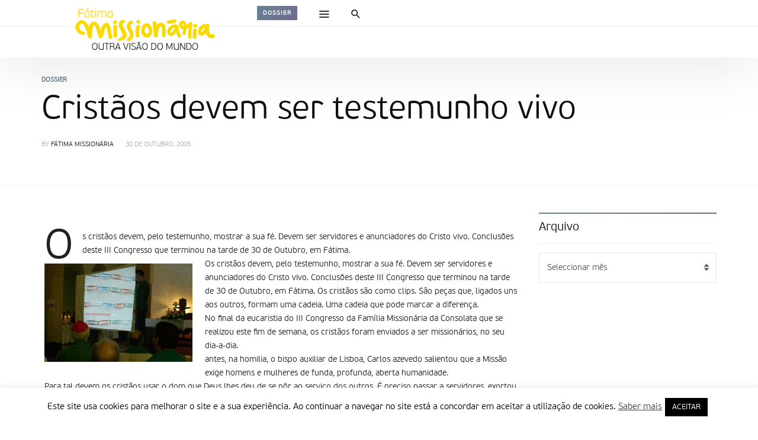

--- FILE ---
content_type: text/html; charset=UTF-8
request_url: https://www.fatimamissionaria.pt/3318/
body_size: 99938
content:
<!DOCTYPE html>
<html lang="pt-PT" >
<head>
<meta charset="UTF-8">
<meta name="viewport" content="width=device-width, user-scalable=no, initial-scale=1.0, minimum-scale=1.0, maximum-scale=1.0">
<link rel="profile" href="//gmpg.org/xfn/11" />
<title>Cristãos devem ser testemunho vivo &#8211; Fátima Missionária</title>
<meta name='robots' content='max-image-preview:large' />
	<style>img:is([sizes="auto" i], [sizes^="auto," i]) { contain-intrinsic-size: 3000px 1500px }</style>
	<link rel='dns-prefetch' href='//code.jquery.com' />
<link rel='dns-prefetch' href='//stats.wp.com' />
<link rel='preconnect' href='//i0.wp.com' />
<link rel='preconnect' href='//c0.wp.com' />
<link rel="alternate" type="application/rss+xml" title="Fátima Missionária &raquo; Feed" href="https://www.fatimamissionaria.pt/feed/" />
<link rel="alternate" type="application/rss+xml" title="Fátima Missionária &raquo; Feed de comentários" href="https://www.fatimamissionaria.pt/comments/feed/" />
<style id="newsbeat-theme-global-css-vars">:root{ --base-gutter:15px;--base-gutter-x2:30px;--thumbnail-radius:5px;--entry-content-max-w:800px;--color-primary:#607d8b;--color-secondary:#111;--color-tertiary:#19b4cf;--color-primary-start:rgba( 96, 125, 139, 0.95 );--color-primary-end:rgba( 103, 96, 139, 0.95 );--color-primary-start70:rgba( 96, 125, 139, 0.7 );--color-primary-end70:rgba( 103, 96, 139, 0.7 );--color-primary-light:#cfd8dc;--color-primary-light-start:rgba( 207, 216, 220, 0.95 );--color-primary-light-end:rgba( 209, 207, 220, 0.95 );--color-primary-light-start70:rgba( 207, 216, 220, 0.7 );--color-primary-light-end70:rgba( 209, 207, 220, 0.7 );--color-primary5:rgba( 96, 125, 139, 0.05 );--color-primary10:rgba( 96, 125, 139, 0.1 );--color-primary30:rgba( 96, 125, 139, 0.3 );--color-primary50:rgba( 96, 125, 139, 0.5 );--color-primary70:rgba( 96, 125, 139, 0.7 );--color-primary-darken5:#566f7c;--color-primary-darken10:#4b626d;--color-primary-darken30:#212c31;--color-primary-darken50:#000000;--color-primary-darken70:#000000;--color-primary-hue10:#60768b;--color-primary-hue25:#606b8b;--color-primary-hue50:#67608b;--gradient:1;--gradient-orientation:diagonal;--gradient-intensity:50;--color-gray:#b0b0b0;--color-gray-hover:#414141;--primary-border-color:#606b8b;--color-border:rgba( 95, 131, 137, 0.1 );--color-border-hover:rgba( 95, 131, 137, 0.65 );--color-border-light:rgba( 255, 255, 255, 0.15 );--bg-gray:#f2f5f6;--bg-light-gray:#f7f9f9;--bg-dark-gray:#eaeaea; }</style>
<script type="text/javascript">
/* <![CDATA[ */
window._wpemojiSettings = {"baseUrl":"https:\/\/s.w.org\/images\/core\/emoji\/16.0.1\/72x72\/","ext":".png","svgUrl":"https:\/\/s.w.org\/images\/core\/emoji\/16.0.1\/svg\/","svgExt":".svg","source":{"concatemoji":"https:\/\/www.fatimamissionaria.pt\/wp-includes\/js\/wp-emoji-release.min.js?ver=6.8.3"}};
/*! This file is auto-generated */
!function(s,n){var o,i,e;function c(e){try{var t={supportTests:e,timestamp:(new Date).valueOf()};sessionStorage.setItem(o,JSON.stringify(t))}catch(e){}}function p(e,t,n){e.clearRect(0,0,e.canvas.width,e.canvas.height),e.fillText(t,0,0);var t=new Uint32Array(e.getImageData(0,0,e.canvas.width,e.canvas.height).data),a=(e.clearRect(0,0,e.canvas.width,e.canvas.height),e.fillText(n,0,0),new Uint32Array(e.getImageData(0,0,e.canvas.width,e.canvas.height).data));return t.every(function(e,t){return e===a[t]})}function u(e,t){e.clearRect(0,0,e.canvas.width,e.canvas.height),e.fillText(t,0,0);for(var n=e.getImageData(16,16,1,1),a=0;a<n.data.length;a++)if(0!==n.data[a])return!1;return!0}function f(e,t,n,a){switch(t){case"flag":return n(e,"\ud83c\udff3\ufe0f\u200d\u26a7\ufe0f","\ud83c\udff3\ufe0f\u200b\u26a7\ufe0f")?!1:!n(e,"\ud83c\udde8\ud83c\uddf6","\ud83c\udde8\u200b\ud83c\uddf6")&&!n(e,"\ud83c\udff4\udb40\udc67\udb40\udc62\udb40\udc65\udb40\udc6e\udb40\udc67\udb40\udc7f","\ud83c\udff4\u200b\udb40\udc67\u200b\udb40\udc62\u200b\udb40\udc65\u200b\udb40\udc6e\u200b\udb40\udc67\u200b\udb40\udc7f");case"emoji":return!a(e,"\ud83e\udedf")}return!1}function g(e,t,n,a){var r="undefined"!=typeof WorkerGlobalScope&&self instanceof WorkerGlobalScope?new OffscreenCanvas(300,150):s.createElement("canvas"),o=r.getContext("2d",{willReadFrequently:!0}),i=(o.textBaseline="top",o.font="600 32px Arial",{});return e.forEach(function(e){i[e]=t(o,e,n,a)}),i}function t(e){var t=s.createElement("script");t.src=e,t.defer=!0,s.head.appendChild(t)}"undefined"!=typeof Promise&&(o="wpEmojiSettingsSupports",i=["flag","emoji"],n.supports={everything:!0,everythingExceptFlag:!0},e=new Promise(function(e){s.addEventListener("DOMContentLoaded",e,{once:!0})}),new Promise(function(t){var n=function(){try{var e=JSON.parse(sessionStorage.getItem(o));if("object"==typeof e&&"number"==typeof e.timestamp&&(new Date).valueOf()<e.timestamp+604800&&"object"==typeof e.supportTests)return e.supportTests}catch(e){}return null}();if(!n){if("undefined"!=typeof Worker&&"undefined"!=typeof OffscreenCanvas&&"undefined"!=typeof URL&&URL.createObjectURL&&"undefined"!=typeof Blob)try{var e="postMessage("+g.toString()+"("+[JSON.stringify(i),f.toString(),p.toString(),u.toString()].join(",")+"));",a=new Blob([e],{type:"text/javascript"}),r=new Worker(URL.createObjectURL(a),{name:"wpTestEmojiSupports"});return void(r.onmessage=function(e){c(n=e.data),r.terminate(),t(n)})}catch(e){}c(n=g(i,f,p,u))}t(n)}).then(function(e){for(var t in e)n.supports[t]=e[t],n.supports.everything=n.supports.everything&&n.supports[t],"flag"!==t&&(n.supports.everythingExceptFlag=n.supports.everythingExceptFlag&&n.supports[t]);n.supports.everythingExceptFlag=n.supports.everythingExceptFlag&&!n.supports.flag,n.DOMReady=!1,n.readyCallback=function(){n.DOMReady=!0}}).then(function(){return e}).then(function(){var e;n.supports.everything||(n.readyCallback(),(e=n.source||{}).concatemoji?t(e.concatemoji):e.wpemoji&&e.twemoji&&(t(e.twemoji),t(e.wpemoji)))}))}((window,document),window._wpemojiSettings);
/* ]]> */
</script>
<style id='wp-emoji-styles-inline-css' type='text/css'>

	img.wp-smiley, img.emoji {
		display: inline !important;
		border: none !important;
		box-shadow: none !important;
		height: 1em !important;
		width: 1em !important;
		margin: 0 0.07em !important;
		vertical-align: -0.1em !important;
		background: none !important;
		padding: 0 !important;
	}
</style>
<link rel='stylesheet' id='wp-block-library-css' href='https://c0.wp.com/c/6.8.3/wp-includes/css/dist/block-library/style.min.css' type='text/css' media='all' />
<style id='classic-theme-styles-inline-css' type='text/css'>
/*! This file is auto-generated */
.wp-block-button__link{color:#fff;background-color:#32373c;border-radius:9999px;box-shadow:none;text-decoration:none;padding:calc(.667em + 2px) calc(1.333em + 2px);font-size:1.125em}.wp-block-file__button{background:#32373c;color:#fff;text-decoration:none}
</style>
<link rel='stylesheet' id='mediaelement-css' href='https://c0.wp.com/c/6.8.3/wp-includes/js/mediaelement/mediaelementplayer-legacy.min.css' type='text/css' media='all' />
<link rel='stylesheet' id='wp-mediaelement-css' href='https://c0.wp.com/c/6.8.3/wp-includes/js/mediaelement/wp-mediaelement.min.css' type='text/css' media='all' />
<style id='jetpack-sharing-buttons-style-inline-css' type='text/css'>
.jetpack-sharing-buttons__services-list{display:flex;flex-direction:row;flex-wrap:wrap;gap:0;list-style-type:none;margin:5px;padding:0}.jetpack-sharing-buttons__services-list.has-small-icon-size{font-size:12px}.jetpack-sharing-buttons__services-list.has-normal-icon-size{font-size:16px}.jetpack-sharing-buttons__services-list.has-large-icon-size{font-size:24px}.jetpack-sharing-buttons__services-list.has-huge-icon-size{font-size:36px}@media print{.jetpack-sharing-buttons__services-list{display:none!important}}.editor-styles-wrapper .wp-block-jetpack-sharing-buttons{gap:0;padding-inline-start:0}ul.jetpack-sharing-buttons__services-list.has-background{padding:1.25em 2.375em}
</style>
<style id='global-styles-inline-css' type='text/css'>
:root{--wp--preset--aspect-ratio--square: 1;--wp--preset--aspect-ratio--4-3: 4/3;--wp--preset--aspect-ratio--3-4: 3/4;--wp--preset--aspect-ratio--3-2: 3/2;--wp--preset--aspect-ratio--2-3: 2/3;--wp--preset--aspect-ratio--16-9: 16/9;--wp--preset--aspect-ratio--9-16: 9/16;--wp--preset--color--black: #000000;--wp--preset--color--cyan-bluish-gray: #abb8c3;--wp--preset--color--white: #FFF;--wp--preset--color--pale-pink: #f78da7;--wp--preset--color--vivid-red: #cf2e2e;--wp--preset--color--luminous-vivid-orange: #ff6900;--wp--preset--color--luminous-vivid-amber: #fcb900;--wp--preset--color--light-green-cyan: #7bdcb5;--wp--preset--color--vivid-green-cyan: #00d084;--wp--preset--color--pale-cyan-blue: #8ed1fc;--wp--preset--color--vivid-cyan-blue: #0693e3;--wp--preset--color--vivid-purple: #9b51e0;--wp--preset--color--primary: #607d8b;--wp--preset--color--secondary: #111111;--wp--preset--color--very-light-gray: #eeeeee;--wp--preset--color--very-dark-gray: #444444;--wp--preset--gradient--vivid-cyan-blue-to-vivid-purple: linear-gradient(135deg,rgba(6,147,227,1) 0%,rgb(155,81,224) 100%);--wp--preset--gradient--light-green-cyan-to-vivid-green-cyan: linear-gradient(135deg,rgb(122,220,180) 0%,rgb(0,208,130) 100%);--wp--preset--gradient--luminous-vivid-amber-to-luminous-vivid-orange: linear-gradient(135deg,rgba(252,185,0,1) 0%,rgba(255,105,0,1) 100%);--wp--preset--gradient--luminous-vivid-orange-to-vivid-red: linear-gradient(135deg,rgba(255,105,0,1) 0%,rgb(207,46,46) 100%);--wp--preset--gradient--very-light-gray-to-cyan-bluish-gray: linear-gradient(135deg,rgb(238,238,238) 0%,rgb(169,184,195) 100%);--wp--preset--gradient--cool-to-warm-spectrum: linear-gradient(135deg,rgb(74,234,220) 0%,rgb(151,120,209) 20%,rgb(207,42,186) 40%,rgb(238,44,130) 60%,rgb(251,105,98) 80%,rgb(254,248,76) 100%);--wp--preset--gradient--blush-light-purple: linear-gradient(135deg,rgb(255,206,236) 0%,rgb(152,150,240) 100%);--wp--preset--gradient--blush-bordeaux: linear-gradient(135deg,rgb(254,205,165) 0%,rgb(254,45,45) 50%,rgb(107,0,62) 100%);--wp--preset--gradient--luminous-dusk: linear-gradient(135deg,rgb(255,203,112) 0%,rgb(199,81,192) 50%,rgb(65,88,208) 100%);--wp--preset--gradient--pale-ocean: linear-gradient(135deg,rgb(255,245,203) 0%,rgb(182,227,212) 50%,rgb(51,167,181) 100%);--wp--preset--gradient--electric-grass: linear-gradient(135deg,rgb(202,248,128) 0%,rgb(113,206,126) 100%);--wp--preset--gradient--midnight: linear-gradient(135deg,rgb(2,3,129) 0%,rgb(40,116,252) 100%);--wp--preset--font-size--small: 13px;--wp--preset--font-size--medium: 20px;--wp--preset--font-size--large: 36px;--wp--preset--font-size--x-large: 42px;--wp--preset--spacing--20: 0.44rem;--wp--preset--spacing--30: 0.67rem;--wp--preset--spacing--40: 1rem;--wp--preset--spacing--50: 1.5rem;--wp--preset--spacing--60: 2.25rem;--wp--preset--spacing--70: 3.38rem;--wp--preset--spacing--80: 5.06rem;--wp--preset--shadow--natural: 6px 6px 9px rgba(0, 0, 0, 0.2);--wp--preset--shadow--deep: 12px 12px 50px rgba(0, 0, 0, 0.4);--wp--preset--shadow--sharp: 6px 6px 0px rgba(0, 0, 0, 0.2);--wp--preset--shadow--outlined: 6px 6px 0px -3px rgba(255, 255, 255, 1), 6px 6px rgba(0, 0, 0, 1);--wp--preset--shadow--crisp: 6px 6px 0px rgba(0, 0, 0, 1);}:where(.is-layout-flex){gap: 0.5em;}:where(.is-layout-grid){gap: 0.5em;}body .is-layout-flex{display: flex;}.is-layout-flex{flex-wrap: wrap;align-items: center;}.is-layout-flex > :is(*, div){margin: 0;}body .is-layout-grid{display: grid;}.is-layout-grid > :is(*, div){margin: 0;}:where(.wp-block-columns.is-layout-flex){gap: 2em;}:where(.wp-block-columns.is-layout-grid){gap: 2em;}:where(.wp-block-post-template.is-layout-flex){gap: 1.25em;}:where(.wp-block-post-template.is-layout-grid){gap: 1.25em;}.has-black-color{color: var(--wp--preset--color--black) !important;}.has-cyan-bluish-gray-color{color: var(--wp--preset--color--cyan-bluish-gray) !important;}.has-white-color{color: var(--wp--preset--color--white) !important;}.has-pale-pink-color{color: var(--wp--preset--color--pale-pink) !important;}.has-vivid-red-color{color: var(--wp--preset--color--vivid-red) !important;}.has-luminous-vivid-orange-color{color: var(--wp--preset--color--luminous-vivid-orange) !important;}.has-luminous-vivid-amber-color{color: var(--wp--preset--color--luminous-vivid-amber) !important;}.has-light-green-cyan-color{color: var(--wp--preset--color--light-green-cyan) !important;}.has-vivid-green-cyan-color{color: var(--wp--preset--color--vivid-green-cyan) !important;}.has-pale-cyan-blue-color{color: var(--wp--preset--color--pale-cyan-blue) !important;}.has-vivid-cyan-blue-color{color: var(--wp--preset--color--vivid-cyan-blue) !important;}.has-vivid-purple-color{color: var(--wp--preset--color--vivid-purple) !important;}.has-black-background-color{background-color: var(--wp--preset--color--black) !important;}.has-cyan-bluish-gray-background-color{background-color: var(--wp--preset--color--cyan-bluish-gray) !important;}.has-white-background-color{background-color: var(--wp--preset--color--white) !important;}.has-pale-pink-background-color{background-color: var(--wp--preset--color--pale-pink) !important;}.has-vivid-red-background-color{background-color: var(--wp--preset--color--vivid-red) !important;}.has-luminous-vivid-orange-background-color{background-color: var(--wp--preset--color--luminous-vivid-orange) !important;}.has-luminous-vivid-amber-background-color{background-color: var(--wp--preset--color--luminous-vivid-amber) !important;}.has-light-green-cyan-background-color{background-color: var(--wp--preset--color--light-green-cyan) !important;}.has-vivid-green-cyan-background-color{background-color: var(--wp--preset--color--vivid-green-cyan) !important;}.has-pale-cyan-blue-background-color{background-color: var(--wp--preset--color--pale-cyan-blue) !important;}.has-vivid-cyan-blue-background-color{background-color: var(--wp--preset--color--vivid-cyan-blue) !important;}.has-vivid-purple-background-color{background-color: var(--wp--preset--color--vivid-purple) !important;}.has-black-border-color{border-color: var(--wp--preset--color--black) !important;}.has-cyan-bluish-gray-border-color{border-color: var(--wp--preset--color--cyan-bluish-gray) !important;}.has-white-border-color{border-color: var(--wp--preset--color--white) !important;}.has-pale-pink-border-color{border-color: var(--wp--preset--color--pale-pink) !important;}.has-vivid-red-border-color{border-color: var(--wp--preset--color--vivid-red) !important;}.has-luminous-vivid-orange-border-color{border-color: var(--wp--preset--color--luminous-vivid-orange) !important;}.has-luminous-vivid-amber-border-color{border-color: var(--wp--preset--color--luminous-vivid-amber) !important;}.has-light-green-cyan-border-color{border-color: var(--wp--preset--color--light-green-cyan) !important;}.has-vivid-green-cyan-border-color{border-color: var(--wp--preset--color--vivid-green-cyan) !important;}.has-pale-cyan-blue-border-color{border-color: var(--wp--preset--color--pale-cyan-blue) !important;}.has-vivid-cyan-blue-border-color{border-color: var(--wp--preset--color--vivid-cyan-blue) !important;}.has-vivid-purple-border-color{border-color: var(--wp--preset--color--vivid-purple) !important;}.has-vivid-cyan-blue-to-vivid-purple-gradient-background{background: var(--wp--preset--gradient--vivid-cyan-blue-to-vivid-purple) !important;}.has-light-green-cyan-to-vivid-green-cyan-gradient-background{background: var(--wp--preset--gradient--light-green-cyan-to-vivid-green-cyan) !important;}.has-luminous-vivid-amber-to-luminous-vivid-orange-gradient-background{background: var(--wp--preset--gradient--luminous-vivid-amber-to-luminous-vivid-orange) !important;}.has-luminous-vivid-orange-to-vivid-red-gradient-background{background: var(--wp--preset--gradient--luminous-vivid-orange-to-vivid-red) !important;}.has-very-light-gray-to-cyan-bluish-gray-gradient-background{background: var(--wp--preset--gradient--very-light-gray-to-cyan-bluish-gray) !important;}.has-cool-to-warm-spectrum-gradient-background{background: var(--wp--preset--gradient--cool-to-warm-spectrum) !important;}.has-blush-light-purple-gradient-background{background: var(--wp--preset--gradient--blush-light-purple) !important;}.has-blush-bordeaux-gradient-background{background: var(--wp--preset--gradient--blush-bordeaux) !important;}.has-luminous-dusk-gradient-background{background: var(--wp--preset--gradient--luminous-dusk) !important;}.has-pale-ocean-gradient-background{background: var(--wp--preset--gradient--pale-ocean) !important;}.has-electric-grass-gradient-background{background: var(--wp--preset--gradient--electric-grass) !important;}.has-midnight-gradient-background{background: var(--wp--preset--gradient--midnight) !important;}.has-small-font-size{font-size: var(--wp--preset--font-size--small) !important;}.has-medium-font-size{font-size: var(--wp--preset--font-size--medium) !important;}.has-large-font-size{font-size: var(--wp--preset--font-size--large) !important;}.has-x-large-font-size{font-size: var(--wp--preset--font-size--x-large) !important;}
:where(.wp-block-post-template.is-layout-flex){gap: 1.25em;}:where(.wp-block-post-template.is-layout-grid){gap: 1.25em;}
:where(.wp-block-columns.is-layout-flex){gap: 2em;}:where(.wp-block-columns.is-layout-grid){gap: 2em;}
:root :where(.wp-block-pullquote){font-size: 1.5em;line-height: 1.6;}
</style>
<link rel='stylesheet' id='contact-form-7-css' href='https://www.fatimamissionaria.pt/wp-content/plugins/contact-form-7/includes/css/styles.css?ver=6.1.1' type='text/css' media='all' />
<link rel='stylesheet' id='cookie-law-info-css' href='https://www.fatimamissionaria.pt/wp-content/plugins/cookie-law-info/legacy/public/css/cookie-law-info-public.css?ver=3.3.4' type='text/css' media='all' />
<link rel='stylesheet' id='cookie-law-info-gdpr-css' href='https://www.fatimamissionaria.pt/wp-content/plugins/cookie-law-info/legacy/public/css/cookie-law-info-gdpr.css?ver=3.3.4' type='text/css' media='all' />
<link rel='stylesheet' id='newsletter-css' href='https://www.fatimamissionaria.pt/wp-content/plugins/newsletter/style.css?ver=8.9.4' type='text/css' media='all' />
<!--[if lt IE 9]>
<link rel='stylesheet' id='vc_lte_ie9-css' href='https://www.fatimamissionaria.pt/wp-content/plugins/js_composer/assets/css/vc_lte_ie9.min.css?ver=6.0.5' type='text/css' media='screen' />
<![endif]-->
<link rel='stylesheet' id='wp-real-review-css' href='https://www.fatimamissionaria.pt/wp-content/plugins/wp-real-review/css/style.css?ver=1.0' type='text/css' media='all' />
<link rel='stylesheet' id='wp-post-blocks-css' href='https://www.fatimamissionaria.pt/wp-content/plugins/wp-post-blocks/css/style.css?ver=11012015' type='text/css' media='all' />
<link rel='stylesheet' id='bootstrap-css' href='https://www.fatimamissionaria.pt/wp-content/themes/newsbeat/css/bootstrap.min.css?ver=3.3.5' type='text/css' media='all' />
<link rel='stylesheet' id='themicons-css' href='https://www.fatimamissionaria.pt/wp-content/themes/newsbeat/css/themicons.min.css?ver=20190405' type='text/css' media='all' />
<link rel='stylesheet' id='flexslider-css' href='https://www.fatimamissionaria.pt/wp-content/themes/newsbeat/css/flexslider.min.css?ver=2.6.0' type='text/css' media='all' />
<link rel='stylesheet' id='newsbeat-theme-css' href='https://www.fatimamissionaria.pt/wp-content/themes/newsbeat/inc/css/style.min.css?ver=6.8.3' type='text/css' media='all' />
<style id='newsbeat-theme-inline-css' type='text/css'>
#post-reading-indicator-bar::-webkit-progress-bar{background: transparent;}#post-reading-indicator-bar::-webkit-progress-value{background-color: #607d8b;}#post-reading-indicator-bar{display: block; background: rgba(255, 255, 255, 0); height: 4px; position: fixed; top: 0; left: 0; z-index: 999; width: 100%; border-width: 0;}
</style>
<link rel='stylesheet' id='newsbeat-custom-css' href='https://www.fatimamissionaria.pt/wp-content/uploads/newsbeat/css/custom.css?ver=1637080577' type='text/css' media='all' />
<link rel='stylesheet' id='sharedaddy-css' href='https://c0.wp.com/p/jetpack/14.9.1/modules/sharedaddy/sharing.css' type='text/css' media='all' />
<link rel='stylesheet' id='social-logos-css' href='https://c0.wp.com/p/jetpack/14.9.1/_inc/social-logos/social-logos.min.css' type='text/css' media='all' />
<script type="text/javascript" src="https://code.jquery.com/jquery-2.2.4.min.js?ver=2.2.4" id="jquery-js"></script>
<script type="text/javascript" id="cookie-law-info-js-extra">
/* <![CDATA[ */
var Cli_Data = {"nn_cookie_ids":[],"cookielist":[],"non_necessary_cookies":[],"ccpaEnabled":"","ccpaRegionBased":"","ccpaBarEnabled":"","strictlyEnabled":["necessary","obligatoire"],"ccpaType":"gdpr","js_blocking":"","custom_integration":"","triggerDomRefresh":"","secure_cookies":""};
var cli_cookiebar_settings = {"animate_speed_hide":"500","animate_speed_show":"500","background":"#FFF","border":"#b1a6a6c2","border_on":"","button_1_button_colour":"#000","button_1_button_hover":"#000000","button_1_link_colour":"#fff","button_1_as_button":"1","button_1_new_win":"","button_2_button_colour":"#333","button_2_button_hover":"#292929","button_2_link_colour":"#444","button_2_as_button":"","button_2_hidebar":"","button_3_button_colour":"#000","button_3_button_hover":"#000000","button_3_link_colour":"#fff","button_3_as_button":"1","button_3_new_win":"","button_4_button_colour":"#000","button_4_button_hover":"#000000","button_4_link_colour":"#62a329","button_4_as_button":"","button_7_button_colour":"#61a229","button_7_button_hover":"#4e8221","button_7_link_colour":"#fff","button_7_as_button":"1","button_7_new_win":"","font_family":"inherit","header_fix":"","notify_animate_hide":"1","notify_animate_show":"","notify_div_id":"#cookie-law-info-bar","notify_position_horizontal":"right","notify_position_vertical":"bottom","scroll_close":"","scroll_close_reload":"","accept_close_reload":"","reject_close_reload":"","showagain_tab":"1","showagain_background":"#fff","showagain_border":"#000","showagain_div_id":"#cookie-law-info-again","showagain_x_position":"100px","text":"#000","show_once_yn":"","show_once":"10000","logging_on":"","as_popup":"","popup_overlay":"1","bar_heading_text":"","cookie_bar_as":"banner","popup_showagain_position":"bottom-right","widget_position":"left"};
var log_object = {"ajax_url":"https:\/\/www.fatimamissionaria.pt\/wp-admin\/admin-ajax.php"};
/* ]]> */
</script>
<script type="text/javascript" src="https://www.fatimamissionaria.pt/wp-content/plugins/cookie-law-info/legacy/public/js/cookie-law-info-public.js?ver=3.3.4" id="cookie-law-info-js"></script>
<script type="text/javascript" id="3d-flip-book-client-locale-loader-js-extra">
/* <![CDATA[ */
var FB3D_CLIENT_LOCALE = {"ajaxurl":"https:\/\/www.fatimamissionaria.pt\/wp-admin\/admin-ajax.php","dictionary":{"Table of contents":"Table of contents","Close":"Close","Bookmarks":"Bookmarks","Thumbnails":"Thumbnails","Search":"Search","Share":"Share","Facebook":"Facebook","Twitter":"Twitter","Email":"Email","Play":"Play","Previous page":"Previous page","Next page":"Next page","Zoom in":"Zoom in","Zoom out":"Zoom out","Fit view":"Fit view","Auto play":"Auto play","Full screen":"Full screen","More":"More","Smart pan":"Smart pan","Single page":"Single page","Sounds":"Sounds","Stats":"Stats","Print":"Print","Download":"Download","Goto first page":"Goto first page","Goto last page":"Goto last page"},"images":"https:\/\/www.fatimamissionaria.pt\/wp-content\/plugins\/interactive-3d-flipbook-powered-physics-engine\/assets\/images\/","jsData":{"urls":[],"posts":{"ids_mis":[],"ids":[]},"pages":[],"firstPages":[],"bookCtrlProps":[],"bookTemplates":[]},"key":"3d-flip-book","pdfJS":{"pdfJsLib":"https:\/\/www.fatimamissionaria.pt\/wp-content\/plugins\/interactive-3d-flipbook-powered-physics-engine\/assets\/js\/pdf.min.js?ver=4.3.136","pdfJsWorker":"https:\/\/www.fatimamissionaria.pt\/wp-content\/plugins\/interactive-3d-flipbook-powered-physics-engine\/assets\/js\/pdf.worker.js?ver=4.3.136","stablePdfJsLib":"https:\/\/www.fatimamissionaria.pt\/wp-content\/plugins\/interactive-3d-flipbook-powered-physics-engine\/assets\/js\/stable\/pdf.min.js?ver=2.5.207","stablePdfJsWorker":"https:\/\/www.fatimamissionaria.pt\/wp-content\/plugins\/interactive-3d-flipbook-powered-physics-engine\/assets\/js\/stable\/pdf.worker.js?ver=2.5.207","pdfJsCMapUrl":"https:\/\/www.fatimamissionaria.pt\/wp-content\/plugins\/interactive-3d-flipbook-powered-physics-engine\/assets\/cmaps\/"},"cacheurl":"https:\/\/www.fatimamissionaria.pt\/wp-content\/uploads\/3d-flip-book\/cache\/","pluginsurl":"https:\/\/www.fatimamissionaria.pt\/wp-content\/plugins\/","pluginurl":"https:\/\/www.fatimamissionaria.pt\/wp-content\/plugins\/interactive-3d-flipbook-powered-physics-engine\/","thumbnailSize":{"width":"150","height":"150"},"version":"1.16.17"};
/* ]]> */
</script>
<script type="text/javascript" src="https://www.fatimamissionaria.pt/wp-content/plugins/interactive-3d-flipbook-powered-physics-engine/assets/js/client-locale-loader.js?ver=1.16.17" id="3d-flip-book-client-locale-loader-js" async="async" data-wp-strategy="async"></script>
<link rel="https://api.w.org/" href="https://www.fatimamissionaria.pt/wp-json/" /><link rel="alternate" title="JSON" type="application/json" href="https://www.fatimamissionaria.pt/wp-json/wp/v2/posts/3318" /><link rel="EditURI" type="application/rsd+xml" title="RSD" href="https://www.fatimamissionaria.pt/xmlrpc.php?rsd" />
<meta name="generator" content="WordPress 6.8.3" />
<link rel="canonical" href="https://www.fatimamissionaria.pt/3318/" />
<link rel='shortlink' href='https://www.fatimamissionaria.pt/?p=3318' />
<link rel="alternate" title="oEmbed (JSON)" type="application/json+oembed" href="https://www.fatimamissionaria.pt/wp-json/oembed/1.0/embed?url=https%3A%2F%2Fwww.fatimamissionaria.pt%2F3318%2F" />
<link rel="alternate" title="oEmbed (XML)" type="text/xml+oembed" href="https://www.fatimamissionaria.pt/wp-json/oembed/1.0/embed?url=https%3A%2F%2Fwww.fatimamissionaria.pt%2F3318%2F&#038;format=xml" />
<!-- Markup (JSON-LD) structured in schema.org ver.4.8.1 START -->
<!-- Markup (JSON-LD) structured in schema.org END -->
	<style>img#wpstats{display:none}</style>
					<style type="text/css" media="screen">
				/**
				 * Plugin Name: Subtitles
				 * Plugin URI: http://wordpress.org/plugins/subtitles/
				 * Description: Easily add subtitles into your WordPress posts, pages, custom post types, and themes.
				 * Author: We Cobble
				 * Author URI: https://wecobble.com/
				 * Version: 2.2.0
				 * License: GNU General Public License v2 or later
				 * License URI: http://www.gnu.org/licenses/gpl-2.0.html
				 */

				/**
				 * Be explicit about this styling only applying to spans,
				 * since that's the default markup that's returned by
				 * Subtitles. If a developer overrides the default subtitles
				 * markup with another element or class, we don't want to stomp
				 * on that.
				 *
				 * @since 1.0.0
				 */
				span.entry-subtitle {
					display: block; /* Put subtitles on their own line by default. */
					font-size: 0.53333333333333em; /* Sensible scaling. It's assumed that post titles will be wrapped in heading tags. */
				}
				/**
				 * If subtitles are shown in comment areas, we'll hide them by default.
				 *
				 * @since 1.0.5
				 */
				#comments .comments-title span.entry-subtitle {
					display: none;
				}
			</style><style type="text/css">.recentcomments a{display:inline !important;padding:0 !important;margin:0 !important;}</style><meta name="generator" content="Powered by WPBakery Page Builder - drag and drop page builder for WordPress."/>

<!-- Jetpack Open Graph Tags -->
<meta property="og:type" content="article" />
<meta property="og:title" content="Cristãos devem ser testemunho vivo" />
<meta property="og:url" content="https://www.fatimamissionaria.pt/3318/" />
<meta property="og:description" content="Os cristãos devem, pelo testemunho, mostrar a sua fé. Devem ser servidores e anunciadores do Cristo vivo. Conclusões deste III Congresso que terminou na tarde de 30 de Outubro, em Fátima. Os cristã…" />
<meta property="article:published_time" content="2005-10-30T00:00:00+00:00" />
<meta property="article:modified_time" content="2005-10-30T00:00:00+00:00" />
<meta property="og:site_name" content="Fátima Missionária" />
<meta property="og:image" content="https://www.fatimamissionaria.pt/biblioteca/CNTDS/1319/clips.jpg" />
<meta property="og:image:secure_url" content="https://i0.wp.com/www.fatimamissionaria.pt/biblioteca/CNTDS/1319/clips.jpg?ssl=1" />
<meta property="og:image:width" content="250" />
<meta property="og:image:height" content="166" />
<meta property="og:image:alt" content="" />
<meta property="og:locale" content="pt_PT" />
<meta name="twitter:text:title" content="Cristãos devem ser testemunho vivo" />
<meta name="twitter:image" content="https://www.fatimamissionaria.pt/biblioteca/CNTDS/1319/clips.jpg?w=144" />
<meta name="twitter:card" content="summary" />

<!-- End Jetpack Open Graph Tags -->

<link rel="icon" href="https://i0.wp.com/www.fatimamissionaria.pt/wp-content/uploads/2020/02/cropped-Logo_FM_final.png?resize=32%2C32&#038;ssl=1" sizes="32x32" />
<link rel="icon" href="https://i0.wp.com/www.fatimamissionaria.pt/wp-content/uploads/2020/02/cropped-Logo_FM_final.png?resize=192%2C192&#038;ssl=1" sizes="192x192" />
<link rel="apple-touch-icon" href="https://i0.wp.com/www.fatimamissionaria.pt/wp-content/uploads/2020/02/cropped-Logo_FM_final.png?resize=180%2C180&#038;ssl=1" />
<meta name="msapplication-TileImage" content="https://i0.wp.com/www.fatimamissionaria.pt/wp-content/uploads/2020/02/cropped-Logo_FM_final.png?resize=270%2C270&#038;ssl=1" />
<noscript><style> .wpb_animate_when_almost_visible { opacity: 1; }</style></noscript></head>

<body class="wp-singular post-template-default single single-post postid-3318 single-format-standard wp-theme-newsbeat group-blog unlogged-in site-layout-default sticky-nav-smart header-layout-newspaper csb-l-default csb-s-default est-d-gdbg est-a-default est-s-small cmt-l-default has-nb__afx wpb-js-composer js-comp-ver-6.0.5 vc_responsive">
<div id="page" class="hfeed site site-wrapper">

<div id="page-inner" class="inner-wrapper in-w">
	<a class="skip-link screen-reader-text" href="#content">Skip to content</a>
	
	
	<header id="masthead" class="site-header s-h hidden-print sh-layout-v4 style-monotone" role="banner">
	
		
		
	<div class="outer primary-nav-wrapper p-nav-w white-bg mono-color menu-hs-mono shadow-bottom">
		<div class="container">
			<div class="nav-inner-wrapper n-i-w primary-nav">
				<div class="n-i-c hidden-xs hidden-sm">
				<div class="site-branding-wrapper pull-left">
<div class="site-branding image-logo has-mini-logo">
		<a href="https://www.fatimamissionaria.pt/" rel="home">
		<div class="site-title site-logo desktop-logo"><span>Fátima Missionária</span></div>
		<div class="site-title site-logo mobile-logo"><span aria-hidden="true">&nbsp;</span></div>	</a>
	<div class="site-description">Outra Visão do Mundo</div>
	
	</div><!-- .site-branding -->
<div class="site-title-sub cat-links"><a href="https://www.fatimamissionaria.pt/category/dossier/" title="View all posts in Dossier" class="bg-by-cat cat-tag dossier">Dossier</a></div></div><div class="extra-nav nb-dd pull-left">
	<ul class="menu">
			<li class="menu-item menu-item-menu"><a href="javascript:void(0)" class="hidden-nav-toggle" data-action="toggle-menu" data-react=".hidden-nav-wrapper"><i class="ti__menu"></i> <span class="label-text">Menu</span></a>
		</li>
				<li class="menu-item menu-item-search menu-item-has-children by-click mega-menu mmenu-layout-default mmenu-size-default">
			<a href="javascript:void(0)" data-action="open-slidedown-search" data-react="#slidedown-search"><span data-action="close-dropdown"><span aria-hidden="true"><i class="ti__close"></i></span></span><span class="hide-on-active"><i class="ti__search"></i></span> <span class="label-text">Search</span></a>
			<div class="mmenu-content-wrapper mmenu-ct-w">
				<div class="mmenu-content-inner mmenu-ct-i container">
					
					<div class="search-form-wrapper" role="search">
	<form method="get" class="search-form" action="https://www.fatimamissionaria.pt/">
		<label>
			<span class="screen-reader-text">Search for:</span>
			<input type="search" class="search-field form-control" placeholder="Pesquisa..." value="" name="s" title="Pesquisa por:" />
		</label><button type="submit" class="search-submit btn btn-default"><i class="ti__search"></i></button>
	</form>
</div>				</div>
			</div>
		</li>
		
			</ul>
</div>				</div>
				<div class="n-i-c s-h-m hidden-md hidden-lg">
					<div class="extra-nav nb-dd pull-left">
	<ul class="menu">
			<li class="menu-item menu-item-menu"><a href="javascript:void(0)" class="hidden-nav-toggle" data-action="toggle-menu" data-react=".hidden-nav-wrapper"><i class="ti__menu"></i> <span class="label-text">Menu</span></a>
		</li>
			</ul>
</div><div class="site-branding-wrapper pull-left">
<div class="site-branding image-logo has-mini-logo">
		<a href="https://www.fatimamissionaria.pt/" rel="home">
		<div class="site-title site-logo desktop-logo"><span>Fátima Missionária</span></div>
		<div class="site-title site-logo mobile-logo"><span aria-hidden="true">&nbsp;</span></div>	</a>
	<div class="site-description">Outra Visão do Mundo</div>
	
	</div><!-- .site-branding -->
<div class="site-title-sub cat-links"><a href="https://www.fatimamissionaria.pt/category/dossier/" title="View all posts in Dossier" class="bg-by-cat cat-tag dossier">Dossier</a></div></div><div class="extra-nav nb-dd pull-right">
	<ul class="menu">
			<li class="menu-item menu-item-search menu-item-has-children by-click mega-menu mmenu-layout-default mmenu-size-default">
			<a href="javascript:void(0)" data-action="open-slidedown-search" data-react="#slidedown-search"><span data-action="close-dropdown"><span aria-hidden="true"><i class="ti__close"></i></span></span><span class="hide-on-active"><i class="ti__search"></i></span> <span class="label-text">Search</span></a>
			<div class="mmenu-content-wrapper mmenu-ct-w">
				<div class="mmenu-content-inner mmenu-ct-i container">
					
					<div class="search-form-wrapper" role="search">
	<form method="get" class="search-form" action="https://www.fatimamissionaria.pt/">
		<label>
			<span class="screen-reader-text">Search for:</span>
			<input type="search" class="search-field form-control" placeholder="Pesquisa..." value="" name="s" title="Pesquisa por:" />
		</label><button type="submit" class="search-submit btn btn-default"><i class="ti__search"></i></button>
	</form>
</div>				</div>
			</div>
		</li>
		
			</ul>
</div>				</div>
			</div>
		</div>
	</div>

	
	<!-- noptimize --><script type="text/html" data-role="html" class="html-template" data-id="sticky-nav"><div class="outer sticky-sharing-nav s-s-n white-bg default-color hidden-print">
	<div class="container">
		<div class="nav-inner-wrapper n-i-w">
			<div class="n-i-c">
				<div class="pull-left" data-role="logo">
					
				</div>
				<div class="pull-left current-post-heading hidden-xs hidden-sm" data-role="post">
					
				</div>
				
				<div class="sharing-buttons-wrapper shr-btn-w pull-right" data-role="share">
					
				</div>
			</div>
		</div>
	</div>
</div></script><!-- /noptimize -->	
</header><!-- #masthead -->
	
	
		
	<div id="content-wrapper" class="content-wrapper c-w">


<main id="content-outer" class="site-content-outer s-c-o single-layout-v13" role="main">
	<article id="post-3318" data-post-id="3318" class="hentry post-3318 post type-post status-publish format-standard category-dossier" data-post-url="https://www.fatimamissionaria.pt/3318/" data-role="article">
			<div class="hero-single">
			<div class="page-header p-h page-header-single white-bg fullwidth shadow-bottom">
				<div class="container">
					<div class="page-header-inner p-h-i">
						<div class="m-hentry-s m-h-s post clone">
							<div class="hentry-i h-i">
								<header class="entry-header e-h">
									<div class="entry-meta e-m above">
										<span class="cat-links meta-info"><a href="https://www.fatimamissionaria.pt/category/dossier/" title="View all posts in Dossier" class="cat-link color-by-cat dossier">Dossier</a></span>									</div><!-- .entry-meta -->
									<h1 class="headline entry-title e-t m-b__20" data-role="article_title">Cristãos devem ser testemunho vivo</h1>									<div class="entry-meta e-m below m-b__30">
										<span class="byline meta-info">by <span class="author vcard"><a class="url fn n" href="https://www.fatimamissionaria.pt/author/yourplace/">Fátima Missionária</a></span></span><span class="posted-on meta-info"><time class="entry-date published updated" datetime="2005-10-30T00:00:00+00:00">30 de Outubro, 2005</time></span>									</div><!-- .entry-meta -->

																	</header><!-- .entry-header -->
							</div>
						</div>
					</div>
				</div>
			</div>

		</div>
			
		
		<div id="content-inner" class="site-content-inner s-c-i layout-default content-type-editor">

			
			
			<div id="content" class="site-content s-c container">

				
				
				<div id="primary" class="content-area c-a">

					
					<div id="main" class="site-main s-m">
						
						
									 
							
							
<div class="m-hentry-s m-h-s post">
	<div class="hentry-i h-i">
		<div class="entry-header e-h guten-bun">

			
		</div><!-- .entry-header -->

		<div class="entry-content e-c m-e-c guten-content" data-role="article_content">
			<p>Os cristãos devem, pelo testemunho, mostrar a sua fé. Devem ser servidores e anunciadores do Cristo vivo. Conclusões deste III Congresso que terminou na tarde de 30 de Outubro, em Fátima. <br /><img data-recalc-dims="1" decoding="async" class="alignleft wp-image-17258 size-medium" src="https://i0.wp.com/www.fatimamissionaria.pt/biblioteca/CNTDS/1319/clips.jpg?resize=250%2C166&#038;ssl=1" alt="" width="250" height="166" />Os cristãos devem, pelo testemunho, mostrar a sua fé. Devem ser servidores e anunciadores do Cristo vivo. Conclusões deste III Congresso que terminou na tarde de 30 de Outubro, em Fátima. Os cristãos são como clips. São peças que, ligados uns aos outros, formam uma cadeia. Uma cadeia que pode marcar a diferença.<br />
No final da eucaristia do III Congresso da Família Missionária da Consolata que se realizou este fim de semana, os cristãos foram enviados a ser missionários, no seu dia-a-dia.<br />
antes, na homilia, o bispo auxiliar de Lisboa, Carlos azevedo salientou que a Missão exige homens e mulheres de funda, profunda, aberta humanidade.<br />
Para tal devem os cristãos usar o dom que Deus lhes deu de se pôr ao serviço dos outros. É preciso passar a servidores, exortou o prelado.<br />
ao longo de dois dias, 260 congressistas participaram no congresso Missão para os dias de hoje tendo sido interpelados pelo modo como se faz missão hoje em dia.<br />
Em dois painéis, os convidados testemunharam como é ser cristão em diversas situações, tendo, também, a equipa que trabalha no Zambujal mostrado a sua actividade ao longo destes dois anos.<br />
Os desafios são muitos mas, o essencial é deixar-se ser habitado, alimentado pelo Cristo vivo e tornar-se irmão do outro. Ser, afinal, testemunho vivo<br />
<a href="https://fatimamissionaria.pt/sim/biblioteca/publicacoes_online/1381/conclusoes.pdf">Conheça as conclusões</a><br />
Veja os resumos de algumas conferências: <a href="https://fatimamissionaria.pt/sim/biblioteca/publicacoes_online/1381/alfredo_Teixeira.pdf">alfredo Teixeira</a>; <a href="https://fatimamissionaria.pt/sim/biblioteca/publicacoes_online/1381/Norberto_Louro.pdf">Norberto Louro</a></p>
<div class="sharedaddy sd-sharing-enabled"><div class="robots-nocontent sd-block sd-social sd-social-icon sd-sharing"><h3 class="sd-title">Partilhar isto:</h3><div class="sd-content"><ul><li class="share-facebook"><a rel="nofollow noopener noreferrer"
				data-shared="sharing-facebook-3318"
				class="share-facebook sd-button share-icon no-text"
				href="https://www.fatimamissionaria.pt/3318/?share=facebook"
				target="_blank"
				aria-labelledby="sharing-facebook-3318"
				>
				<span id="sharing-facebook-3318" hidden>Click to share on Facebook (Opens in new window)</span>
				<span>Facebook</span>
			</a></li><li class="share-x"><a rel="nofollow noopener noreferrer"
				data-shared="sharing-x-3318"
				class="share-x sd-button share-icon no-text"
				href="https://www.fatimamissionaria.pt/3318/?share=x"
				target="_blank"
				aria-labelledby="sharing-x-3318"
				>
				<span id="sharing-x-3318" hidden>Click to share on X (Opens in new window)</span>
				<span>X</span>
			</a></li><li class="share-end"></li></ul></div></div></div>
		</div><!-- .entry-content -->

		<footer class="entry-footer e-f hidden-print guten-bun">
			
						
					</footer><!-- .entry-footer -->

	</div>
	
</div><!-- #post-## -->


							
						
						
					</div><!-- #main -->

					
				</div><!-- #primary -->

				
				

<div id="secondary" class="widget-area sidebar sb main-sidebar m-sb hidden-print nbsd-wrapper hidden-xs hidden-sm" role="complementary">
	<div class="widget-area-inner nbsd-content">
				<aside id="archives-2" class="widget w widget_archive"><div class="widget-title-wrapper w-t-w"><h3 class="widget-title w-t"><span>Arquivo</span></h3></div>		<label class="screen-reader-text" for="archives-dropdown-2">Arquivo</label>
		<select id="archives-dropdown-2" name="archive-dropdown">
			
			<option value="">Seleccionar mês</option>
				<option value='https://www.fatimamissionaria.pt/date/2025/11/'> Novembro 2025 </option>
	<option value='https://www.fatimamissionaria.pt/date/2025/10/'> Outubro 2025 </option>
	<option value='https://www.fatimamissionaria.pt/date/2025/09/'> Setembro 2025 </option>
	<option value='https://www.fatimamissionaria.pt/date/2025/08/'> Agosto 2025 </option>
	<option value='https://www.fatimamissionaria.pt/date/2025/07/'> Julho 2025 </option>
	<option value='https://www.fatimamissionaria.pt/date/2025/06/'> Junho 2025 </option>
	<option value='https://www.fatimamissionaria.pt/date/2025/05/'> Maio 2025 </option>
	<option value='https://www.fatimamissionaria.pt/date/2025/04/'> Abril 2025 </option>
	<option value='https://www.fatimamissionaria.pt/date/2025/03/'> Março 2025 </option>
	<option value='https://www.fatimamissionaria.pt/date/2025/02/'> Fevereiro 2025 </option>
	<option value='https://www.fatimamissionaria.pt/date/2025/01/'> Janeiro 2025 </option>
	<option value='https://www.fatimamissionaria.pt/date/2024/12/'> Dezembro 2024 </option>
	<option value='https://www.fatimamissionaria.pt/date/2024/11/'> Novembro 2024 </option>
	<option value='https://www.fatimamissionaria.pt/date/2024/10/'> Outubro 2024 </option>
	<option value='https://www.fatimamissionaria.pt/date/2024/09/'> Setembro 2024 </option>
	<option value='https://www.fatimamissionaria.pt/date/2024/08/'> Agosto 2024 </option>
	<option value='https://www.fatimamissionaria.pt/date/2024/07/'> Julho 2024 </option>
	<option value='https://www.fatimamissionaria.pt/date/2024/06/'> Junho 2024 </option>
	<option value='https://www.fatimamissionaria.pt/date/2024/05/'> Maio 2024 </option>
	<option value='https://www.fatimamissionaria.pt/date/2024/04/'> Abril 2024 </option>
	<option value='https://www.fatimamissionaria.pt/date/2024/03/'> Março 2024 </option>
	<option value='https://www.fatimamissionaria.pt/date/2024/02/'> Fevereiro 2024 </option>
	<option value='https://www.fatimamissionaria.pt/date/2024/01/'> Janeiro 2024 </option>
	<option value='https://www.fatimamissionaria.pt/date/2023/12/'> Dezembro 2023 </option>
	<option value='https://www.fatimamissionaria.pt/date/2023/11/'> Novembro 2023 </option>
	<option value='https://www.fatimamissionaria.pt/date/2023/10/'> Outubro 2023 </option>
	<option value='https://www.fatimamissionaria.pt/date/2023/09/'> Setembro 2023 </option>
	<option value='https://www.fatimamissionaria.pt/date/2023/08/'> Agosto 2023 </option>
	<option value='https://www.fatimamissionaria.pt/date/2023/07/'> Julho 2023 </option>
	<option value='https://www.fatimamissionaria.pt/date/2023/06/'> Junho 2023 </option>
	<option value='https://www.fatimamissionaria.pt/date/2023/05/'> Maio 2023 </option>
	<option value='https://www.fatimamissionaria.pt/date/2023/04/'> Abril 2023 </option>
	<option value='https://www.fatimamissionaria.pt/date/2023/03/'> Março 2023 </option>
	<option value='https://www.fatimamissionaria.pt/date/2023/02/'> Fevereiro 2023 </option>
	<option value='https://www.fatimamissionaria.pt/date/2023/01/'> Janeiro 2023 </option>
	<option value='https://www.fatimamissionaria.pt/date/2022/12/'> Dezembro 2022 </option>
	<option value='https://www.fatimamissionaria.pt/date/2022/11/'> Novembro 2022 </option>
	<option value='https://www.fatimamissionaria.pt/date/2022/10/'> Outubro 2022 </option>
	<option value='https://www.fatimamissionaria.pt/date/2022/09/'> Setembro 2022 </option>
	<option value='https://www.fatimamissionaria.pt/date/2022/08/'> Agosto 2022 </option>
	<option value='https://www.fatimamissionaria.pt/date/2022/07/'> Julho 2022 </option>
	<option value='https://www.fatimamissionaria.pt/date/2022/06/'> Junho 2022 </option>
	<option value='https://www.fatimamissionaria.pt/date/2022/05/'> Maio 2022 </option>
	<option value='https://www.fatimamissionaria.pt/date/2022/04/'> Abril 2022 </option>
	<option value='https://www.fatimamissionaria.pt/date/2022/03/'> Março 2022 </option>
	<option value='https://www.fatimamissionaria.pt/date/2022/02/'> Fevereiro 2022 </option>
	<option value='https://www.fatimamissionaria.pt/date/2022/01/'> Janeiro 2022 </option>
	<option value='https://www.fatimamissionaria.pt/date/2021/12/'> Dezembro 2021 </option>
	<option value='https://www.fatimamissionaria.pt/date/2021/11/'> Novembro 2021 </option>
	<option value='https://www.fatimamissionaria.pt/date/2021/10/'> Outubro 2021 </option>
	<option value='https://www.fatimamissionaria.pt/date/2021/09/'> Setembro 2021 </option>
	<option value='https://www.fatimamissionaria.pt/date/2021/08/'> Agosto 2021 </option>
	<option value='https://www.fatimamissionaria.pt/date/2021/07/'> Julho 2021 </option>
	<option value='https://www.fatimamissionaria.pt/date/2021/06/'> Junho 2021 </option>
	<option value='https://www.fatimamissionaria.pt/date/2021/05/'> Maio 2021 </option>
	<option value='https://www.fatimamissionaria.pt/date/2021/04/'> Abril 2021 </option>
	<option value='https://www.fatimamissionaria.pt/date/2021/03/'> Março 2021 </option>
	<option value='https://www.fatimamissionaria.pt/date/2021/02/'> Fevereiro 2021 </option>
	<option value='https://www.fatimamissionaria.pt/date/2021/01/'> Janeiro 2021 </option>
	<option value='https://www.fatimamissionaria.pt/date/2020/12/'> Dezembro 2020 </option>
	<option value='https://www.fatimamissionaria.pt/date/2020/11/'> Novembro 2020 </option>
	<option value='https://www.fatimamissionaria.pt/date/2020/10/'> Outubro 2020 </option>
	<option value='https://www.fatimamissionaria.pt/date/2020/09/'> Setembro 2020 </option>
	<option value='https://www.fatimamissionaria.pt/date/2020/08/'> Agosto 2020 </option>
	<option value='https://www.fatimamissionaria.pt/date/2020/07/'> Julho 2020 </option>
	<option value='https://www.fatimamissionaria.pt/date/2020/06/'> Junho 2020 </option>
	<option value='https://www.fatimamissionaria.pt/date/2020/05/'> Maio 2020 </option>
	<option value='https://www.fatimamissionaria.pt/date/2020/04/'> Abril 2020 </option>
	<option value='https://www.fatimamissionaria.pt/date/2020/03/'> Março 2020 </option>
	<option value='https://www.fatimamissionaria.pt/date/2020/02/'> Fevereiro 2020 </option>
	<option value='https://www.fatimamissionaria.pt/date/2020/01/'> Janeiro 2020 </option>
	<option value='https://www.fatimamissionaria.pt/date/2019/12/'> Dezembro 2019 </option>
	<option value='https://www.fatimamissionaria.pt/date/2019/11/'> Novembro 2019 </option>
	<option value='https://www.fatimamissionaria.pt/date/2019/10/'> Outubro 2019 </option>
	<option value='https://www.fatimamissionaria.pt/date/2019/09/'> Setembro 2019 </option>
	<option value='https://www.fatimamissionaria.pt/date/2019/08/'> Agosto 2019 </option>
	<option value='https://www.fatimamissionaria.pt/date/2019/07/'> Julho 2019 </option>
	<option value='https://www.fatimamissionaria.pt/date/2019/06/'> Junho 2019 </option>
	<option value='https://www.fatimamissionaria.pt/date/2019/05/'> Maio 2019 </option>
	<option value='https://www.fatimamissionaria.pt/date/2019/04/'> Abril 2019 </option>
	<option value='https://www.fatimamissionaria.pt/date/2019/03/'> Março 2019 </option>
	<option value='https://www.fatimamissionaria.pt/date/2019/02/'> Fevereiro 2019 </option>
	<option value='https://www.fatimamissionaria.pt/date/2019/01/'> Janeiro 2019 </option>
	<option value='https://www.fatimamissionaria.pt/date/2018/12/'> Dezembro 2018 </option>
	<option value='https://www.fatimamissionaria.pt/date/2018/11/'> Novembro 2018 </option>
	<option value='https://www.fatimamissionaria.pt/date/2018/10/'> Outubro 2018 </option>
	<option value='https://www.fatimamissionaria.pt/date/2018/09/'> Setembro 2018 </option>
	<option value='https://www.fatimamissionaria.pt/date/2018/08/'> Agosto 2018 </option>
	<option value='https://www.fatimamissionaria.pt/date/2018/07/'> Julho 2018 </option>
	<option value='https://www.fatimamissionaria.pt/date/2018/06/'> Junho 2018 </option>
	<option value='https://www.fatimamissionaria.pt/date/2018/05/'> Maio 2018 </option>
	<option value='https://www.fatimamissionaria.pt/date/2018/04/'> Abril 2018 </option>
	<option value='https://www.fatimamissionaria.pt/date/2018/03/'> Março 2018 </option>
	<option value='https://www.fatimamissionaria.pt/date/2018/02/'> Fevereiro 2018 </option>
	<option value='https://www.fatimamissionaria.pt/date/2018/01/'> Janeiro 2018 </option>
	<option value='https://www.fatimamissionaria.pt/date/2017/12/'> Dezembro 2017 </option>
	<option value='https://www.fatimamissionaria.pt/date/2017/11/'> Novembro 2017 </option>
	<option value='https://www.fatimamissionaria.pt/date/2017/10/'> Outubro 2017 </option>
	<option value='https://www.fatimamissionaria.pt/date/2017/09/'> Setembro 2017 </option>
	<option value='https://www.fatimamissionaria.pt/date/2017/08/'> Agosto 2017 </option>
	<option value='https://www.fatimamissionaria.pt/date/2017/07/'> Julho 2017 </option>
	<option value='https://www.fatimamissionaria.pt/date/2017/06/'> Junho 2017 </option>
	<option value='https://www.fatimamissionaria.pt/date/2017/05/'> Maio 2017 </option>
	<option value='https://www.fatimamissionaria.pt/date/2017/04/'> Abril 2017 </option>
	<option value='https://www.fatimamissionaria.pt/date/2017/03/'> Março 2017 </option>
	<option value='https://www.fatimamissionaria.pt/date/2017/02/'> Fevereiro 2017 </option>
	<option value='https://www.fatimamissionaria.pt/date/2017/01/'> Janeiro 2017 </option>
	<option value='https://www.fatimamissionaria.pt/date/2016/12/'> Dezembro 2016 </option>
	<option value='https://www.fatimamissionaria.pt/date/2016/11/'> Novembro 2016 </option>
	<option value='https://www.fatimamissionaria.pt/date/2016/10/'> Outubro 2016 </option>
	<option value='https://www.fatimamissionaria.pt/date/2016/09/'> Setembro 2016 </option>
	<option value='https://www.fatimamissionaria.pt/date/2016/08/'> Agosto 2016 </option>
	<option value='https://www.fatimamissionaria.pt/date/2016/07/'> Julho 2016 </option>
	<option value='https://www.fatimamissionaria.pt/date/2016/06/'> Junho 2016 </option>
	<option value='https://www.fatimamissionaria.pt/date/2016/05/'> Maio 2016 </option>
	<option value='https://www.fatimamissionaria.pt/date/2016/04/'> Abril 2016 </option>
	<option value='https://www.fatimamissionaria.pt/date/2016/03/'> Março 2016 </option>
	<option value='https://www.fatimamissionaria.pt/date/2016/02/'> Fevereiro 2016 </option>
	<option value='https://www.fatimamissionaria.pt/date/2016/01/'> Janeiro 2016 </option>
	<option value='https://www.fatimamissionaria.pt/date/2015/12/'> Dezembro 2015 </option>
	<option value='https://www.fatimamissionaria.pt/date/2015/11/'> Novembro 2015 </option>
	<option value='https://www.fatimamissionaria.pt/date/2015/10/'> Outubro 2015 </option>
	<option value='https://www.fatimamissionaria.pt/date/2015/09/'> Setembro 2015 </option>
	<option value='https://www.fatimamissionaria.pt/date/2015/08/'> Agosto 2015 </option>
	<option value='https://www.fatimamissionaria.pt/date/2015/07/'> Julho 2015 </option>
	<option value='https://www.fatimamissionaria.pt/date/2015/06/'> Junho 2015 </option>
	<option value='https://www.fatimamissionaria.pt/date/2015/05/'> Maio 2015 </option>
	<option value='https://www.fatimamissionaria.pt/date/2015/04/'> Abril 2015 </option>
	<option value='https://www.fatimamissionaria.pt/date/2015/03/'> Março 2015 </option>
	<option value='https://www.fatimamissionaria.pt/date/2015/02/'> Fevereiro 2015 </option>
	<option value='https://www.fatimamissionaria.pt/date/2015/01/'> Janeiro 2015 </option>
	<option value='https://www.fatimamissionaria.pt/date/2014/12/'> Dezembro 2014 </option>
	<option value='https://www.fatimamissionaria.pt/date/2014/11/'> Novembro 2014 </option>
	<option value='https://www.fatimamissionaria.pt/date/2014/10/'> Outubro 2014 </option>
	<option value='https://www.fatimamissionaria.pt/date/2014/09/'> Setembro 2014 </option>
	<option value='https://www.fatimamissionaria.pt/date/2014/08/'> Agosto 2014 </option>
	<option value='https://www.fatimamissionaria.pt/date/2014/07/'> Julho 2014 </option>
	<option value='https://www.fatimamissionaria.pt/date/2014/06/'> Junho 2014 </option>
	<option value='https://www.fatimamissionaria.pt/date/2014/05/'> Maio 2014 </option>
	<option value='https://www.fatimamissionaria.pt/date/2014/04/'> Abril 2014 </option>
	<option value='https://www.fatimamissionaria.pt/date/2014/03/'> Março 2014 </option>
	<option value='https://www.fatimamissionaria.pt/date/2014/02/'> Fevereiro 2014 </option>
	<option value='https://www.fatimamissionaria.pt/date/2014/01/'> Janeiro 2014 </option>
	<option value='https://www.fatimamissionaria.pt/date/2013/12/'> Dezembro 2013 </option>
	<option value='https://www.fatimamissionaria.pt/date/2013/11/'> Novembro 2013 </option>
	<option value='https://www.fatimamissionaria.pt/date/2013/10/'> Outubro 2013 </option>
	<option value='https://www.fatimamissionaria.pt/date/2013/09/'> Setembro 2013 </option>
	<option value='https://www.fatimamissionaria.pt/date/2013/08/'> Agosto 2013 </option>
	<option value='https://www.fatimamissionaria.pt/date/2013/07/'> Julho 2013 </option>
	<option value='https://www.fatimamissionaria.pt/date/2013/06/'> Junho 2013 </option>
	<option value='https://www.fatimamissionaria.pt/date/2013/05/'> Maio 2013 </option>
	<option value='https://www.fatimamissionaria.pt/date/2013/04/'> Abril 2013 </option>
	<option value='https://www.fatimamissionaria.pt/date/2013/03/'> Março 2013 </option>
	<option value='https://www.fatimamissionaria.pt/date/2013/02/'> Fevereiro 2013 </option>
	<option value='https://www.fatimamissionaria.pt/date/2013/01/'> Janeiro 2013 </option>
	<option value='https://www.fatimamissionaria.pt/date/2012/12/'> Dezembro 2012 </option>
	<option value='https://www.fatimamissionaria.pt/date/2012/11/'> Novembro 2012 </option>
	<option value='https://www.fatimamissionaria.pt/date/2012/10/'> Outubro 2012 </option>
	<option value='https://www.fatimamissionaria.pt/date/2012/09/'> Setembro 2012 </option>
	<option value='https://www.fatimamissionaria.pt/date/2012/08/'> Agosto 2012 </option>
	<option value='https://www.fatimamissionaria.pt/date/2012/07/'> Julho 2012 </option>
	<option value='https://www.fatimamissionaria.pt/date/2012/06/'> Junho 2012 </option>
	<option value='https://www.fatimamissionaria.pt/date/2012/05/'> Maio 2012 </option>
	<option value='https://www.fatimamissionaria.pt/date/2012/04/'> Abril 2012 </option>
	<option value='https://www.fatimamissionaria.pt/date/2012/03/'> Março 2012 </option>
	<option value='https://www.fatimamissionaria.pt/date/2012/02/'> Fevereiro 2012 </option>
	<option value='https://www.fatimamissionaria.pt/date/2012/01/'> Janeiro 2012 </option>
	<option value='https://www.fatimamissionaria.pt/date/2011/12/'> Dezembro 2011 </option>
	<option value='https://www.fatimamissionaria.pt/date/2011/11/'> Novembro 2011 </option>
	<option value='https://www.fatimamissionaria.pt/date/2011/10/'> Outubro 2011 </option>
	<option value='https://www.fatimamissionaria.pt/date/2011/09/'> Setembro 2011 </option>
	<option value='https://www.fatimamissionaria.pt/date/2011/08/'> Agosto 2011 </option>
	<option value='https://www.fatimamissionaria.pt/date/2011/07/'> Julho 2011 </option>
	<option value='https://www.fatimamissionaria.pt/date/2011/06/'> Junho 2011 </option>
	<option value='https://www.fatimamissionaria.pt/date/2011/05/'> Maio 2011 </option>
	<option value='https://www.fatimamissionaria.pt/date/2011/04/'> Abril 2011 </option>
	<option value='https://www.fatimamissionaria.pt/date/2011/03/'> Março 2011 </option>
	<option value='https://www.fatimamissionaria.pt/date/2011/02/'> Fevereiro 2011 </option>
	<option value='https://www.fatimamissionaria.pt/date/2011/01/'> Janeiro 2011 </option>
	<option value='https://www.fatimamissionaria.pt/date/2010/12/'> Dezembro 2010 </option>
	<option value='https://www.fatimamissionaria.pt/date/2010/11/'> Novembro 2010 </option>
	<option value='https://www.fatimamissionaria.pt/date/2010/10/'> Outubro 2010 </option>
	<option value='https://www.fatimamissionaria.pt/date/2010/09/'> Setembro 2010 </option>
	<option value='https://www.fatimamissionaria.pt/date/2010/08/'> Agosto 2010 </option>
	<option value='https://www.fatimamissionaria.pt/date/2010/07/'> Julho 2010 </option>
	<option value='https://www.fatimamissionaria.pt/date/2010/06/'> Junho 2010 </option>
	<option value='https://www.fatimamissionaria.pt/date/2010/05/'> Maio 2010 </option>
	<option value='https://www.fatimamissionaria.pt/date/2010/04/'> Abril 2010 </option>
	<option value='https://www.fatimamissionaria.pt/date/2010/03/'> Março 2010 </option>
	<option value='https://www.fatimamissionaria.pt/date/2010/02/'> Fevereiro 2010 </option>
	<option value='https://www.fatimamissionaria.pt/date/2010/01/'> Janeiro 2010 </option>
	<option value='https://www.fatimamissionaria.pt/date/2009/12/'> Dezembro 2009 </option>
	<option value='https://www.fatimamissionaria.pt/date/2009/11/'> Novembro 2009 </option>
	<option value='https://www.fatimamissionaria.pt/date/2009/10/'> Outubro 2009 </option>
	<option value='https://www.fatimamissionaria.pt/date/2009/09/'> Setembro 2009 </option>
	<option value='https://www.fatimamissionaria.pt/date/2009/08/'> Agosto 2009 </option>
	<option value='https://www.fatimamissionaria.pt/date/2009/07/'> Julho 2009 </option>
	<option value='https://www.fatimamissionaria.pt/date/2009/06/'> Junho 2009 </option>
	<option value='https://www.fatimamissionaria.pt/date/2009/05/'> Maio 2009 </option>
	<option value='https://www.fatimamissionaria.pt/date/2009/04/'> Abril 2009 </option>
	<option value='https://www.fatimamissionaria.pt/date/2009/03/'> Março 2009 </option>
	<option value='https://www.fatimamissionaria.pt/date/2009/02/'> Fevereiro 2009 </option>
	<option value='https://www.fatimamissionaria.pt/date/2009/01/'> Janeiro 2009 </option>
	<option value='https://www.fatimamissionaria.pt/date/2008/12/'> Dezembro 2008 </option>
	<option value='https://www.fatimamissionaria.pt/date/2008/11/'> Novembro 2008 </option>
	<option value='https://www.fatimamissionaria.pt/date/2008/10/'> Outubro 2008 </option>
	<option value='https://www.fatimamissionaria.pt/date/2008/09/'> Setembro 2008 </option>
	<option value='https://www.fatimamissionaria.pt/date/2008/08/'> Agosto 2008 </option>
	<option value='https://www.fatimamissionaria.pt/date/2008/07/'> Julho 2008 </option>
	<option value='https://www.fatimamissionaria.pt/date/2008/06/'> Junho 2008 </option>
	<option value='https://www.fatimamissionaria.pt/date/2008/05/'> Maio 2008 </option>
	<option value='https://www.fatimamissionaria.pt/date/2008/04/'> Abril 2008 </option>
	<option value='https://www.fatimamissionaria.pt/date/2008/03/'> Março 2008 </option>
	<option value='https://www.fatimamissionaria.pt/date/2008/02/'> Fevereiro 2008 </option>
	<option value='https://www.fatimamissionaria.pt/date/2008/01/'> Janeiro 2008 </option>
	<option value='https://www.fatimamissionaria.pt/date/2007/12/'> Dezembro 2007 </option>
	<option value='https://www.fatimamissionaria.pt/date/2007/11/'> Novembro 2007 </option>
	<option value='https://www.fatimamissionaria.pt/date/2007/10/'> Outubro 2007 </option>
	<option value='https://www.fatimamissionaria.pt/date/2007/09/'> Setembro 2007 </option>
	<option value='https://www.fatimamissionaria.pt/date/2007/08/'> Agosto 2007 </option>
	<option value='https://www.fatimamissionaria.pt/date/2007/07/'> Julho 2007 </option>
	<option value='https://www.fatimamissionaria.pt/date/2007/06/'> Junho 2007 </option>
	<option value='https://www.fatimamissionaria.pt/date/2007/05/'> Maio 2007 </option>
	<option value='https://www.fatimamissionaria.pt/date/2007/04/'> Abril 2007 </option>
	<option value='https://www.fatimamissionaria.pt/date/2007/03/'> Março 2007 </option>
	<option value='https://www.fatimamissionaria.pt/date/2007/02/'> Fevereiro 2007 </option>
	<option value='https://www.fatimamissionaria.pt/date/2007/01/'> Janeiro 2007 </option>
	<option value='https://www.fatimamissionaria.pt/date/2006/12/'> Dezembro 2006 </option>
	<option value='https://www.fatimamissionaria.pt/date/2006/11/'> Novembro 2006 </option>
	<option value='https://www.fatimamissionaria.pt/date/2006/10/'> Outubro 2006 </option>
	<option value='https://www.fatimamissionaria.pt/date/2006/09/'> Setembro 2006 </option>
	<option value='https://www.fatimamissionaria.pt/date/2006/08/'> Agosto 2006 </option>
	<option value='https://www.fatimamissionaria.pt/date/2006/07/'> Julho 2006 </option>
	<option value='https://www.fatimamissionaria.pt/date/2006/06/'> Junho 2006 </option>
	<option value='https://www.fatimamissionaria.pt/date/2006/05/'> Maio 2006 </option>
	<option value='https://www.fatimamissionaria.pt/date/2006/04/'> Abril 2006 </option>
	<option value='https://www.fatimamissionaria.pt/date/2006/03/'> Março 2006 </option>
	<option value='https://www.fatimamissionaria.pt/date/2006/02/'> Fevereiro 2006 </option>
	<option value='https://www.fatimamissionaria.pt/date/2006/01/'> Janeiro 2006 </option>
	<option value='https://www.fatimamissionaria.pt/date/2005/12/'> Dezembro 2005 </option>
	<option value='https://www.fatimamissionaria.pt/date/2005/11/'> Novembro 2005 </option>
	<option value='https://www.fatimamissionaria.pt/date/2005/10/'> Outubro 2005 </option>
	<option value='https://www.fatimamissionaria.pt/date/2005/09/'> Setembro 2005 </option>
	<option value='https://www.fatimamissionaria.pt/date/2005/08/'> Agosto 2005 </option>
	<option value='https://www.fatimamissionaria.pt/date/2005/07/'> Julho 2005 </option>
	<option value='https://www.fatimamissionaria.pt/date/2005/06/'> Junho 2005 </option>
	<option value='https://www.fatimamissionaria.pt/date/2005/05/'> Maio 2005 </option>
	<option value='https://www.fatimamissionaria.pt/date/2005/04/'> Abril 2005 </option>
	<option value='https://www.fatimamissionaria.pt/date/2005/03/'> Março 2005 </option>
	<option value='https://www.fatimamissionaria.pt/date/2005/02/'> Fevereiro 2005 </option>
	<option value='https://www.fatimamissionaria.pt/date/2005/01/'> Janeiro 2005 </option>
	<option value='https://www.fatimamissionaria.pt/date/2004/12/'> Dezembro 2004 </option>
	<option value='https://www.fatimamissionaria.pt/date/2004/07/'> Julho 2004 </option>

		</select>

			<script type="text/javascript">
/* <![CDATA[ */

(function() {
	var dropdown = document.getElementById( "archives-dropdown-2" );
	function onSelectChange() {
		if ( dropdown.options[ dropdown.selectedIndex ].value !== '' ) {
			document.location.href = this.options[ this.selectedIndex ].value;
		}
	}
	dropdown.onchange = onSelectChange;
})();

/* ]]> */
</script>
</aside><!--/.widget-->			</div>
</div><!-- #secondary -->

			
			</div><!-- #content -->

			
		</div><!-- #content-inner -->
	</article>
</main><!-- #content-outer -->
	</div><!-- .content-wrapper -->

	
	
	<footer id="colophon" class="site-footer s-f hidden-print layout-v4 style-monotone  white-bg" role="contentinfo">
	
		
		
	<div id="footer-widgets" class="outer footer-widgets f-w mono-color shadow-bottom">
		<div class="container">

			<div class="inner-container">
		
			
			<div class="row footer-wigets-row f-w-r">
				<div id="footer-widget-1" class="footer-widget-col f-w-c col-md-4">
				<aside id="text-15" class="widget w widget_text">			<div class="textwidget"><p><img loading="lazy" decoding="async" data-recalc-dims="1" class="image wp-image-44246 attachment-medium size-medium" style="max-width: 100%; height: auto;" src="https://i0.wp.com/www.fatimamissionaria.pt/wp-content/uploads/2020/03/Logo_FM_preto_peq.png?resize=300%2C73&#038;ssl=1" sizes="auto, (max-width: 300px) 100vw, 300px" srcset="https://www.fatimamissionaria.pt/wp-content/uploads/2020/03/Logo_FM_preto_peq-300x73.png 300w, https://www.fatimamissionaria.pt/wp-content/uploads/2020/03/Logo_FM_preto_peq.png 450w" alt="" width="300" height="73" /></p>
<p><!--/.widget--></p>
<aside id="text-8" class="widget w widget_text">
<div class="widget-content w-c">
<div class="textwidget">
<p>Delegação Portuguesa do Instituto Missionário da Consolata</p>
<p><strong>Morada: </strong>Rua Francisco Marto, 52, Apartado 5<br />
2496-908 FÁTIMA</p>
<p><strong>Tel.:</strong> 249 539 430 / 249 539 460</p>
<p><strong>Emails.:</strong> redacao@fatimamissionaria.pt / assinaturas@fatimamissionaria.pt</p>
</div>
</div>
</aside>
</div>
		</aside><!--/.widget-->				</div>
				<!-- #footer-widget-1 -->

				<div id="footer-widget-2" class="footer-widget-col f-w-c col-md-4">
				<aside id="text-16" class="widget w widget_text">			<div class="textwidget"><aside id="nav_menu-2" class="widget w widget_nav_menu">
<div class="widget-title-wrapper w-t-w w-btn">
<h3 class="widget-title w-t">Informações</h3>
<p>&nbsp;</p>
</div>
<div class="widget-content w-c">
<div class="menu-informacoes-container">
<ul id="menu-informacoes" class="menu collapsed-list">
<li id="menu-item-44237" class="menu-item menu-item-type-post_type menu-item-object-page menu-item-44237"><a href="https://www.fatimamissionaria.pt/quem-somos/">QUEM SOMOS</a></li>
<li id="menu-item-44236" class="menu-item menu-item-type-post_type menu-item-object-page menu-item-44236"><a href="https://www.fatimamissionaria.pt/estatuto-editorial/">ESTATUTO EDITORIAL</a></li>
<li id="menu-item-44234" class="menu-item menu-item-type-post_type menu-item-object-page menu-item-44234"><a href="https://www.fatimamissionaria.pt/ficha-tecnica/">FICHA TÉCNICA</a></li>
<li><a href="https://www.fatimamissionaria.pt/links/">LINKS</a></li>
<li id="menu-item-44233" class="menu-item menu-item-type-post_type menu-item-object-page menu-item-44233"><a href="https://www.fatimamissionaria.pt/politica-de-privacidade/">POLÍTICA DE PRIVACIDADE</a></li>
<li id="menu-item-44235" class="menu-item menu-item-type-post_type menu-item-object-page menu-item-44235"><a href="https://www.fatimamissionaria.pt/contactos/">CONTACTOS</a></li>
</ul>
</div>
</div>
</aside>
</div>
		</aside><!--/.widget-->				</div>
				<!-- #footer-widget-2 -->

				<div id="footer-widget-3" class="footer-widget-col f-w-c col-md-4">
				<aside id="newsletterwidget-4" class="widget w widget_newsletterwidget"><div class="tnp tnp-subscription tnp-widget">
<form method="post" action="https://www.fatimamissionaria.pt/wp-admin/admin-ajax.php?action=tnp&amp;na=s">
<input type="hidden" name="nr" value="widget">
<input type="hidden" name="nlang" value="">
<div class="tnp-field tnp-field-firstname"><label for="tnp-1">Primeiro Nome</label>
<input class="tnp-name" type="text" name="nn" id="tnp-1" value="" placeholder=""></div>
<div class="tnp-field tnp-field-email"><label for="tnp-2">Email</label>
<input class="tnp-email" type="email" name="ne" id="tnp-2" value="" placeholder="" required></div>
<div class="tnp-field tnp-privacy-field"><label><input type="checkbox" name="ny" required class="tnp-privacy"> <a target="_blank" href="https://www.fatimamissionaria.pt/politica-de-privacidade/">Leia e aceite a Política de Privacidade</a></label></div><div class="tnp-field tnp-field-button" style="text-align: left"><input class="tnp-submit" type="submit" value="Subscrever" style="">
</div>
</form>
</div>
</aside><!--/.widget-->				</div>
				<!-- #footer-widget-3 -->
				
			</div>

						
			</div>

		</div>
	</div>

	
	
	<!-- #footer-widgets -->

	
	<div id="footer-info" class="outer site-info f-i secondary-bg invert-color">
		<div class="container">
			<div class="inner-container">
				
<div class="copyright text-center">
© <a href="http://www.fatimamissionaria.pt">Fátima Missionária</a>. Todos os direitos reservados. | Desenvolvido por: <a href="https://www.yourplace.pt">yourplace.pt</a></div>			</div>
		</div>
	</div>
		<!-- #footer-info -->

	
</footer>
<!-- #colophon -->
	
</div><!-- .inner-wrapper -->
<!-- noptimize --><script type="text/html" data-role="html" class="html-template" data-encoded="false">
<div id="hidden-nav-wrapper" class="hidden-nav-wrapper h-nav-w" data-role="hidden-nav">
	<div id="hidden-nav-inner" class="hidden-nav-inner h-nav-in white-bg default-color b-bd">
		<div id="hidden-nav" class="hidden-nav h-nav">

							<div class="hidden-nav-header h-nav-h">
					<div class="site-branding-wrapper">
<div class="site-branding image-logo has-mini-logo">
		<a href="https://www.fatimamissionaria.pt/" rel="home">
		<div class="site-title site-logo desktop-logo"><span>Fátima Missionária</span></div>
		<div class="site-title site-logo mobile-logo"><span aria-hidden="true">&nbsp;</span></div>	</a>
	<div class="site-description">Outra Visão do Mundo</div>
	
	</div><!-- .site-branding -->
<div class="site-title-sub cat-links"><a href="https://www.fatimamissionaria.pt/category/dossier/" title="View all posts in Dossier" class="bg-by-cat cat-tag dossier">Dossier</a></div></div>				</div>
				<div class="hidden-nav-body h-nav-b">
				 	<ul id="hidden-menu" class="menu"><li id="menu-item-45767" class="menu-item menu-item-type-custom menu-item-object-custom menu-item-home menu-item-45767"><a href="https://www.fatimamissionaria.pt/"><span>INÍCIO</span></a></li>
<li id="menu-item-45769" class="menu-item menu-item-type-taxonomy menu-item-object-category menu-item-45769 cat-menu mundo"><a href="https://www.fatimamissionaria.pt/category/mundo/"><span>MUNDO</span></a></li>
<li id="menu-item-45770" class="menu-item menu-item-type-taxonomy menu-item-object-category menu-item-45770 cat-menu portugal"><a href="https://www.fatimamissionaria.pt/category/portugal/"><span>PORTUGAL</span></a></li>
<li id="menu-item-45771" class="menu-item menu-item-type-taxonomy menu-item-object-category menu-item-45771 cat-menu fatima"><a href="https://www.fatimamissionaria.pt/category/fatima/"><span>FÁTIMA</span></a></li>
<li id="menu-item-45772" class="menu-item menu-item-type-taxonomy menu-item-object-category menu-item-45772 cat-menu opiniao"><a href="https://www.fatimamissionaria.pt/category/opiniao/"><span>OPINIÃO</span></a></li>
<li id="menu-item-45775" class="menu-item menu-item-type-taxonomy menu-item-object-category menu-item-45775 cat-menu missao-hoje"><a href="https://www.fatimamissionaria.pt/category/missao-hoje/"><span>MISSÃO HOJE</span></a></li>
<li id="menu-item-46480" class="menu-item menu-item-type-custom menu-item-object-custom menu-item-46480"><a href="https://www.fatimamissionaria.pt/arquivo-de-noticias/"><span>ARQUIVO</span></a></li>
<li id="menu-item-46481" class="menu-item menu-item-type-custom menu-item-object-custom menu-item-46481"><a href="https://www.fatimamissionaria.pt/category/revistas/"><span>REVISTA IMPRESSA</span></a></li>
</ul>				</div>

					</div>
	</div>

	<div class="hidden-nav-bg h-nav-bg"></div>
	
	<a href="javascript:void(0)" title="Close" class="h-nav-toggle hidden-nav-toggle" data-action="toggle-menu" data-react=".hidden-nav-wrapper">
		<i class="ti__close"></i>
	</a>

</div>
</script><!-- /noptimize -->
</div><!-- #page -->

<script type="speculationrules">
{"prefetch":[{"source":"document","where":{"and":[{"href_matches":"\/*"},{"not":{"href_matches":["\/wp-*.php","\/wp-admin\/*","\/wp-content\/uploads\/*","\/wp-content\/*","\/wp-content\/plugins\/*","\/wp-content\/themes\/newsbeat\/*","\/*\\?(.+)"]}},{"not":{"selector_matches":"a[rel~=\"nofollow\"]"}},{"not":{"selector_matches":".no-prefetch, .no-prefetch a"}}]},"eagerness":"conservative"}]}
</script>
<!--googleoff: all--><div id="cookie-law-info-bar" data-nosnippet="true"><span>Este site usa cookies para melhorar o site e a sua experiência. Ao continuar a navegar no site está a concordar em aceitar a utilização de cookies. <a href="https://www.fatimamissionaria.pt/politica-de-privacidade/" id="CONSTANT_OPEN_URL" target="_blank" class="cli-plugin-main-link">Saber mais</a><a role='button' data-cli_action="accept" id="cookie_action_close_header" class="medium cli-plugin-button cli-plugin-main-button cookie_action_close_header cli_action_button wt-cli-accept-btn" style="margin:5px">ACEITAR</a></span></div><div id="cookie-law-info-again" data-nosnippet="true"><span id="cookie_hdr_showagain">Privacidade &amp; Politica de Cookies</span></div><div class="cli-modal" data-nosnippet="true" id="cliSettingsPopup" tabindex="-1" role="dialog" aria-labelledby="cliSettingsPopup" aria-hidden="true">
  <div class="cli-modal-dialog" role="document">
	<div class="cli-modal-content cli-bar-popup">
		  <button type="button" class="cli-modal-close" id="cliModalClose">
			<svg class="" viewBox="0 0 24 24"><path d="M19 6.41l-1.41-1.41-5.59 5.59-5.59-5.59-1.41 1.41 5.59 5.59-5.59 5.59 1.41 1.41 5.59-5.59 5.59 5.59 1.41-1.41-5.59-5.59z"></path><path d="M0 0h24v24h-24z" fill="none"></path></svg>
			<span class="wt-cli-sr-only">Fechar</span>
		  </button>
		  <div class="cli-modal-body">
			<div class="cli-container-fluid cli-tab-container">
	<div class="cli-row">
		<div class="cli-col-12 cli-align-items-stretch cli-px-0">
			<div class="cli-privacy-overview">
				<h4>Privacy Overview</h4>				<div class="cli-privacy-content">
					<div class="cli-privacy-content-text">This website uses cookies to improve your experience while you navigate through the website. Out of these cookies, the cookies that are categorized as necessary are stored on your browser as they are essential for the working of basic functionalities of the website. We also use third-party cookies that help us analyze and understand how you use this website. These cookies will be stored in your browser only with your consent. You also have the option to opt-out of these cookies. But opting out of some of these cookies may have an effect on your browsing experience.</div>
				</div>
				<a class="cli-privacy-readmore" aria-label="Mostrar mais" role="button" data-readmore-text="Mostrar mais" data-readless-text="Mostrar menos"></a>			</div>
		</div>
		<div class="cli-col-12 cli-align-items-stretch cli-px-0 cli-tab-section-container">
												<div class="cli-tab-section">
						<div class="cli-tab-header">
							<a role="button" tabindex="0" class="cli-nav-link cli-settings-mobile" data-target="necessary" data-toggle="cli-toggle-tab">
								Necessary							</a>
															<div class="wt-cli-necessary-checkbox">
									<input type="checkbox" class="cli-user-preference-checkbox"  id="wt-cli-checkbox-necessary" data-id="checkbox-necessary" checked="checked"  />
									<label class="form-check-label" for="wt-cli-checkbox-necessary">Necessary</label>
								</div>
								<span class="cli-necessary-caption">Sempre activado</span>
													</div>
						<div class="cli-tab-content">
							<div class="cli-tab-pane cli-fade" data-id="necessary">
								<div class="wt-cli-cookie-description">
									Necessary cookies are absolutely essential for the website to function properly. This category only includes cookies that ensures basic functionalities and security features of the website. These cookies do not store any personal information.								</div>
							</div>
						</div>
					</div>
																	<div class="cli-tab-section">
						<div class="cli-tab-header">
							<a role="button" tabindex="0" class="cli-nav-link cli-settings-mobile" data-target="non-necessary" data-toggle="cli-toggle-tab">
								Non-necessary							</a>
															<div class="cli-switch">
									<input type="checkbox" id="wt-cli-checkbox-non-necessary" class="cli-user-preference-checkbox"  data-id="checkbox-non-necessary" checked='checked' />
									<label for="wt-cli-checkbox-non-necessary" class="cli-slider" data-cli-enable="Activado" data-cli-disable="Desactivado"><span class="wt-cli-sr-only">Non-necessary</span></label>
								</div>
													</div>
						<div class="cli-tab-content">
							<div class="cli-tab-pane cli-fade" data-id="non-necessary">
								<div class="wt-cli-cookie-description">
									Any cookies that may not be particularly necessary for the website to function and is used specifically to collect user personal data via analytics, ads, other embedded contents are termed as non-necessary cookies. It is mandatory to procure user consent prior to running these cookies on your website.								</div>
							</div>
						</div>
					</div>
										</div>
	</div>
</div>
		  </div>
		  <div class="cli-modal-footer">
			<div class="wt-cli-element cli-container-fluid cli-tab-container">
				<div class="cli-row">
					<div class="cli-col-12 cli-align-items-stretch cli-px-0">
						<div class="cli-tab-footer wt-cli-privacy-overview-actions">
						
															<a id="wt-cli-privacy-save-btn" role="button" tabindex="0" data-cli-action="accept" class="wt-cli-privacy-btn cli_setting_save_button wt-cli-privacy-accept-btn cli-btn">GUARDAR E ACEITAR</a>
													</div>
						
					</div>
				</div>
			</div>
		</div>
	</div>
  </div>
</div>
<div class="cli-modal-backdrop cli-fade cli-settings-overlay"></div>
<div class="cli-modal-backdrop cli-fade cli-popupbar-overlay"></div>
<!--googleon: all-->		<div id="jp-carousel-loading-overlay">
			<div id="jp-carousel-loading-wrapper">
				<span id="jp-carousel-library-loading">&nbsp;</span>
			</div>
		</div>
		<div class="jp-carousel-overlay" style="display: none;">

		<div class="jp-carousel-container">
			<!-- The Carousel Swiper -->
			<div
				class="jp-carousel-wrap swiper jp-carousel-swiper-container jp-carousel-transitions"
				itemscope
				itemtype="https://schema.org/ImageGallery">
				<div class="jp-carousel swiper-wrapper"></div>
				<div class="jp-swiper-button-prev swiper-button-prev">
					<svg width="25" height="24" viewBox="0 0 25 24" fill="none" xmlns="http://www.w3.org/2000/svg">
						<mask id="maskPrev" mask-type="alpha" maskUnits="userSpaceOnUse" x="8" y="6" width="9" height="12">
							<path d="M16.2072 16.59L11.6496 12L16.2072 7.41L14.8041 6L8.8335 12L14.8041 18L16.2072 16.59Z" fill="white"/>
						</mask>
						<g mask="url(#maskPrev)">
							<rect x="0.579102" width="23.8823" height="24" fill="#FFFFFF"/>
						</g>
					</svg>
				</div>
				<div class="jp-swiper-button-next swiper-button-next">
					<svg width="25" height="24" viewBox="0 0 25 24" fill="none" xmlns="http://www.w3.org/2000/svg">
						<mask id="maskNext" mask-type="alpha" maskUnits="userSpaceOnUse" x="8" y="6" width="8" height="12">
							<path d="M8.59814 16.59L13.1557 12L8.59814 7.41L10.0012 6L15.9718 12L10.0012 18L8.59814 16.59Z" fill="white"/>
						</mask>
						<g mask="url(#maskNext)">
							<rect x="0.34375" width="23.8822" height="24" fill="#FFFFFF"/>
						</g>
					</svg>
				</div>
			</div>
			<!-- The main close buton -->
			<div class="jp-carousel-close-hint">
				<svg width="25" height="24" viewBox="0 0 25 24" fill="none" xmlns="http://www.w3.org/2000/svg">
					<mask id="maskClose" mask-type="alpha" maskUnits="userSpaceOnUse" x="5" y="5" width="15" height="14">
						<path d="M19.3166 6.41L17.9135 5L12.3509 10.59L6.78834 5L5.38525 6.41L10.9478 12L5.38525 17.59L6.78834 19L12.3509 13.41L17.9135 19L19.3166 17.59L13.754 12L19.3166 6.41Z" fill="white"/>
					</mask>
					<g mask="url(#maskClose)">
						<rect x="0.409668" width="23.8823" height="24" fill="#FFFFFF"/>
					</g>
				</svg>
			</div>
			<!-- Image info, comments and meta -->
			<div class="jp-carousel-info">
				<div class="jp-carousel-info-footer">
					<div class="jp-carousel-pagination-container">
						<div class="jp-swiper-pagination swiper-pagination"></div>
						<div class="jp-carousel-pagination"></div>
					</div>
					<div class="jp-carousel-photo-title-container">
						<h2 class="jp-carousel-photo-caption"></h2>
					</div>
					<div class="jp-carousel-photo-icons-container">
						<a href="#" class="jp-carousel-icon-btn jp-carousel-icon-info" aria-label="Toggle photo metadata visibility">
							<span class="jp-carousel-icon">
								<svg width="25" height="24" viewBox="0 0 25 24" fill="none" xmlns="http://www.w3.org/2000/svg">
									<mask id="maskInfo" mask-type="alpha" maskUnits="userSpaceOnUse" x="2" y="2" width="21" height="20">
										<path fill-rule="evenodd" clip-rule="evenodd" d="M12.7537 2C7.26076 2 2.80273 6.48 2.80273 12C2.80273 17.52 7.26076 22 12.7537 22C18.2466 22 22.7046 17.52 22.7046 12C22.7046 6.48 18.2466 2 12.7537 2ZM11.7586 7V9H13.7488V7H11.7586ZM11.7586 11V17H13.7488V11H11.7586ZM4.79292 12C4.79292 16.41 8.36531 20 12.7537 20C17.142 20 20.7144 16.41 20.7144 12C20.7144 7.59 17.142 4 12.7537 4C8.36531 4 4.79292 7.59 4.79292 12Z" fill="white"/>
									</mask>
									<g mask="url(#maskInfo)">
										<rect x="0.8125" width="23.8823" height="24" fill="#FFFFFF"/>
									</g>
								</svg>
							</span>
						</a>
												<a href="#" class="jp-carousel-icon-btn jp-carousel-icon-comments" aria-label="Toggle photo comments visibility">
							<span class="jp-carousel-icon">
								<svg width="25" height="24" viewBox="0 0 25 24" fill="none" xmlns="http://www.w3.org/2000/svg">
									<mask id="maskComments" mask-type="alpha" maskUnits="userSpaceOnUse" x="2" y="2" width="21" height="20">
										<path fill-rule="evenodd" clip-rule="evenodd" d="M4.3271 2H20.2486C21.3432 2 22.2388 2.9 22.2388 4V16C22.2388 17.1 21.3432 18 20.2486 18H6.31729L2.33691 22V4C2.33691 2.9 3.2325 2 4.3271 2ZM6.31729 16H20.2486V4H4.3271V18L6.31729 16Z" fill="white"/>
									</mask>
									<g mask="url(#maskComments)">
										<rect x="0.34668" width="23.8823" height="24" fill="#FFFFFF"/>
									</g>
								</svg>

								<span class="jp-carousel-has-comments-indicator" aria-label="This image has comments."></span>
							</span>
						</a>
											</div>
				</div>
				<div class="jp-carousel-info-extra">
					<div class="jp-carousel-info-content-wrapper">
						<div class="jp-carousel-photo-title-container">
							<h2 class="jp-carousel-photo-title"></h2>
						</div>
						<div class="jp-carousel-comments-wrapper">
															<div id="jp-carousel-comments-loading">
									<span>Loading Comments...</span>
								</div>
								<div class="jp-carousel-comments"></div>
								<div id="jp-carousel-comment-form-container">
									<span id="jp-carousel-comment-form-spinner">&nbsp;</span>
									<div id="jp-carousel-comment-post-results"></div>
																														<form id="jp-carousel-comment-form">
												<label for="jp-carousel-comment-form-comment-field" class="screen-reader-text">Write a Comment...</label>
												<textarea
													name="comment"
													class="jp-carousel-comment-form-field jp-carousel-comment-form-textarea"
													id="jp-carousel-comment-form-comment-field"
													placeholder="Write a Comment..."
												></textarea>
												<div id="jp-carousel-comment-form-submit-and-info-wrapper">
													<div id="jp-carousel-comment-form-commenting-as">
																													<fieldset>
																<label for="jp-carousel-comment-form-email-field">Email (Required)</label>
																<input type="text" name="email" class="jp-carousel-comment-form-field jp-carousel-comment-form-text-field" id="jp-carousel-comment-form-email-field" />
															</fieldset>
															<fieldset>
																<label for="jp-carousel-comment-form-author-field">Name (Required)</label>
																<input type="text" name="author" class="jp-carousel-comment-form-field jp-carousel-comment-form-text-field" id="jp-carousel-comment-form-author-field" />
															</fieldset>
															<fieldset>
																<label for="jp-carousel-comment-form-url-field">Website</label>
																<input type="text" name="url" class="jp-carousel-comment-form-field jp-carousel-comment-form-text-field" id="jp-carousel-comment-form-url-field" />
															</fieldset>
																											</div>
													<input
														type="submit"
														name="submit"
														class="jp-carousel-comment-form-button"
														id="jp-carousel-comment-form-button-submit"
														value="Post Comment" />
												</div>
											</form>
																											</div>
													</div>
						<div class="jp-carousel-image-meta">
							<div class="jp-carousel-title-and-caption">
								<div class="jp-carousel-photo-info">
									<h3 class="jp-carousel-caption" itemprop="caption description"></h3>
								</div>

								<div class="jp-carousel-photo-description"></div>
							</div>
							<ul class="jp-carousel-image-exif" style="display: none;"></ul>
							<a class="jp-carousel-image-download" href="#" target="_blank" style="display: none;">
								<svg width="25" height="24" viewBox="0 0 25 24" fill="none" xmlns="http://www.w3.org/2000/svg">
									<mask id="mask0" mask-type="alpha" maskUnits="userSpaceOnUse" x="3" y="3" width="19" height="18">
										<path fill-rule="evenodd" clip-rule="evenodd" d="M5.84615 5V19H19.7775V12H21.7677V19C21.7677 20.1 20.8721 21 19.7775 21H5.84615C4.74159 21 3.85596 20.1 3.85596 19V5C3.85596 3.9 4.74159 3 5.84615 3H12.8118V5H5.84615ZM14.802 5V3H21.7677V10H19.7775V6.41L9.99569 16.24L8.59261 14.83L18.3744 5H14.802Z" fill="white"/>
									</mask>
									<g mask="url(#mask0)">
										<rect x="0.870605" width="23.8823" height="24" fill="#FFFFFF"/>
									</g>
								</svg>
								<span class="jp-carousel-download-text"></span>
							</a>
							<div class="jp-carousel-image-map" style="display: none;"></div>
						</div>
					</div>
				</div>
			</div>
		</div>

		</div>
		
	<script type="text/javascript">
		window.WPCOM_sharing_counts = {"https:\/\/www.fatimamissionaria.pt\/3318\/":3318};
	</script>
				<link rel='stylesheet' id='jetpack-swiper-library-css' href='https://c0.wp.com/p/jetpack/14.9.1/_inc/blocks/swiper.css' type='text/css' media='all' />
<link rel='stylesheet' id='jetpack-carousel-css' href='https://c0.wp.com/p/jetpack/14.9.1/modules/carousel/jetpack-carousel.css' type='text/css' media='all' />
<script type="text/javascript" src="https://c0.wp.com/c/6.8.3/wp-includes/js/dist/hooks.min.js" id="wp-hooks-js"></script>
<script type="text/javascript" src="https://c0.wp.com/c/6.8.3/wp-includes/js/dist/i18n.min.js" id="wp-i18n-js"></script>
<script type="text/javascript" id="wp-i18n-js-after">
/* <![CDATA[ */
wp.i18n.setLocaleData( { 'text direction\u0004ltr': [ 'ltr' ] } );
/* ]]> */
</script>
<script type="text/javascript" src="https://www.fatimamissionaria.pt/wp-content/plugins/contact-form-7/includes/swv/js/index.js?ver=6.1.1" id="swv-js"></script>
<script type="text/javascript" id="contact-form-7-js-translations">
/* <![CDATA[ */
( function( domain, translations ) {
	var localeData = translations.locale_data[ domain ] || translations.locale_data.messages;
	localeData[""].domain = domain;
	wp.i18n.setLocaleData( localeData, domain );
} )( "contact-form-7", {"translation-revision-date":"2024-08-13 18:06:19+0000","generator":"GlotPress\/4.0.1","domain":"messages","locale_data":{"messages":{"":{"domain":"messages","plural-forms":"nplurals=2; plural=n != 1;","lang":"pt"},"This contact form is placed in the wrong place.":["Este formul\u00e1rio de contacto est\u00e1 colocado no s\u00edtio errado."],"Error:":["Erro:"]}},"comment":{"reference":"includes\/js\/index.js"}} );
/* ]]> */
</script>
<script type="text/javascript" id="contact-form-7-js-before">
/* <![CDATA[ */
var wpcf7 = {
    "api": {
        "root": "https:\/\/www.fatimamissionaria.pt\/wp-json\/",
        "namespace": "contact-form-7\/v1"
    },
    "cached": 1
};
/* ]]> */
</script>
<script type="text/javascript" src="https://www.fatimamissionaria.pt/wp-content/plugins/contact-form-7/includes/js/index.js?ver=6.1.1" id="contact-form-7-js"></script>
<script type="text/javascript" id="newsletter-js-extra">
/* <![CDATA[ */
var newsletter_data = {"action_url":"https:\/\/www.fatimamissionaria.pt\/wp-admin\/admin-ajax.php"};
/* ]]> */
</script>
<script type="text/javascript" src="https://www.fatimamissionaria.pt/wp-content/plugins/newsletter/main.js?ver=8.9.4" id="newsletter-js"></script>
<script type="text/javascript" src="https://www.fatimamissionaria.pt/wp-content/plugins/page-links-to/dist/new-tab.js?ver=3.3.7" id="page-links-to-js"></script>
<script type="text/javascript" id="wp-post-blocks-js-extra">
/* <![CDATA[ */
var wp_post_blocks_vars = {"ajaxurl":"https:\/\/www.fatimamissionaria.pt\/?wp_pbs_ajaxify=1","a_value":"10"};
/* ]]> */
</script>
<script type="text/javascript" src="https://www.fatimamissionaria.pt/wp-content/plugins/wp-post-blocks/js/script.min.js?ver=11012015" id="wp-post-blocks-js"></script>
<script type="text/javascript" src="https://c0.wp.com/c/6.8.3/wp-includes/js/hoverIntent.min.js" id="hoverIntent-js"></script>
<script type="text/javascript" src="https://www.fatimamissionaria.pt/wp-content/plugins/js_composer/assets/lib/bower/flexslider/jquery.flexslider-min.js?ver=6.0.5" id="flexslider-js"></script>
<script type="text/javascript" src="https://www.fatimamissionaria.pt/wp-content/themes/newsbeat/js/jquery.fitvids.min.js?ver=20190710" id="fitvids-js"></script>
<script type="text/javascript" src="https://www.fatimamissionaria.pt/wp-content/themes/newsbeat/js/bootstrap.min.js?ver=3.3.5" id="bootstrap-js"></script>
<script type="text/javascript" src="https://www.fatimamissionaria.pt/wp-content/themes/newsbeat/js/raf.min.js?ver=1.0" id="raf-js"></script>
<script type="text/javascript" id="newsbeat-theme-js-extra">
/* <![CDATA[ */
var wpthmsNewsbeat = {"version":"1.0.7","template":"","id":"3318","ajaxurl":"https:\/\/www.fatimamissionaria.pt\/3318\/?wpthms__ajaxify=1","debug":"","gallery_nonce":"6b9fba3c35","modal_gallery":"1","msg_connect":"Something went wrong, please try refreshing again","sticky_nav":"smart","sticky_nav_h":"60","sticky_share":"1","sticky_share_nav_h":"60","sticky_sidebar":"","sticky_col":"1","sticky_meta":"1","dropdown_trigger":"default","dropdown_delay":"100","content_collapsed":"1","content_collapsed_text":"Continue Reading...","last_indicator":"","last_indicator_html":"<span class=\"ec-end-indicator primary-bg\"><\/span>","menu_indicator":"<i class=\"ti__angle-down\"><\/i>","gallery":{"view_list":{"wrapper":"<div class=\"nbag-list-view\" data-nbag=\"list_view\"><div class=\"nbag-navbar nbag-navbar-top secondary-bg invert-color\"><ul><li><span><i class=\"ti__list\"><\/i> Viewing as List<\/span><\/li><li class=\"hidden-xs\"><span class=\"nbag-nav-count\">{{count}} Images<\/span><\/li><li><a href=\"javascript:void(0)\" data-view=\"slideshow\"><i class=\"ti__gallery\"><\/i> Slideshow<\/a><\/li><li class=\"pull-right\"><a href=\"javascript:void(0);\" class=\"nbag-btn-close\"><i class=\"ti__close\"><\/i><\/a><\/li><\/ul><\/div><div class=\"nbag-list-gallery light-gray-bg\">{{images}}<\/div><div class=\"nbag-navbar nbag-navbar-bottom secondary-bg invert-color\"><ul><li><span><i class=\"ti__list\"><\/i> Viewing as List<\/span><\/li><li class=\"hidden-xs\"><span class=\"nbag-nav-count\">{{count}} Images<\/span><\/li><li><a href=\"javascript:void(0)\" data-view=\"slideshow\"><i class=\"ti__gallery\"><\/i> Slideshow<\/a><\/li><li class=\"pull-right\"><a href=\"javascript:void(0);\" class=\"nbag-btn-close\"><i class=\"ti__close\"><\/i><\/a><\/li><\/ul><\/div><\/div>","loop":"<div class=\"nbag-list-image\"><img src=\"{{image}}\" alt=\"{{excerpt}}\"\/>{{excerpt_content}}<\/div>"},"view_slideshow":{"wrapper":"<div class=\"agm-nav\"><div class=\"agm-heading hidden-xs hidden-sm\"><i class=\"ti__gallery\"><\/i> <strong>{{post_title}}<\/strong><\/div><div class=\"agm-menu\"><ul><li><a href=\"javascript:void(0);\" class=\"agm-nav-item agm-all\"><i class=\"ti__thumbs\"><\/i> All<\/a><\/li><li><span class=\"agm-nav-item agm-current\"><strong class=\"current-slide\">{{slide_current}}<\/strong> <em>of<\/em> <strong class=\"total\">{{slide_count}}<\/strong><\/span><\/li><li><a href=\"javascript:void(0);\" class=\"agm-nav-item agm-close\" data-action=\"close-modal\"><i class=\"ti__close\"><\/i><\/a><\/li><\/ul><\/div><\/div><div class=\"agm-content\"><div class=\"agm-main\"><div class=\"agm-slider\" data-role=\"gallery-slider\"><div class=\"flexslider m-flexslider slider\" data-settings=\"{&quot;animation&quot;:&quot;slide&quot;,&quot;animationLoop&quot;:true,&quot;slideshow&quot;:false,&quot;controlNav&quot;:true,&quot;prevText&quot;:&quot;&lt;span&gt;&lt;i class=\\&quot;ti__angle-thin-left\\&quot;&gt;&lt;\\\/i&gt;&lt;\\\/span&gt;&quot;,&quot;nextText&quot;:&quot;&lt;span&gt;&lt;i class=\\&quot;ti__angle-thin-right\\&quot;&gt;&lt;\\\/i&gt;&lt;\\\/span&gt;&quot;}\"><ul class=\"slides\">{{slides}}<\/ul><\/div><\/div><div class=\"agm-thumbs\" data-role=\"gallery-thumbs\">{{thumbs}}<\/div><\/div><\/div>","loop_slide":"<li><div class=\"flex-slide\"><div class=\"nbag-slide-image\"><img src=\"{{image}}\" alt=\"{{excerpt}}\"\/>{{excerpt_content}}<\/div><\/div><\/li>","loop_thumb":"<div class=\"thumb\"><a href=\"javascript:void(0)\" class=\"thumb-o square\" title=\"{{excerpt}}\"><div class=\"thumb-w\" style=\"background-image:url({{image}});\"><\/div><\/a><\/div>"}}};
/* ]]> */
</script>
<script type="text/javascript" src="https://www.fatimamissionaria.pt/wp-content/themes/newsbeat/js/custom.min.js?ver=20191010" id="newsbeat-theme-js"></script>
<script type="text/javascript" id="wpthms-newsbeat-reading-indicator-js-extra">
/* <![CDATA[ */
var wpthmsNewsbeat_readingIndicator = {"breakpoint":"600"};
/* ]]> */
</script>
<script type="text/javascript" src="https://www.fatimamissionaria.pt/wp-content/plugins/wpthms-newsbeat-addon-reading-indicator/js/reading-indicator.min.js?ver=20191001" id="wpthms-newsbeat-reading-indicator-js"></script>
<script type="text/javascript" src="https://www.fatimamissionaria.pt/wp-content/themes/newsbeat/js/priority-navigation.min.js?ver=1.0.1" id="newsbeat-priority-nav-js"></script>
<script type="text/javascript" id="wpthms-newsbeat-bricks-animation-js-extra">
/* <![CDATA[ */
var wpthmsNewsbeat_postBricksAnimation = {"is_vc_edit_mode":"","fx_bricks":"","fx_blocks":"","fx_slider":"","fx_static":""};
/* ]]> */
</script>
<script type="text/javascript" src="https://www.fatimamissionaria.pt/wp-content/plugins/wpthms-newsbeat-addon-animations-effects/js/post-bricks-animation.min.js?ver=1.0" id="wpthms-newsbeat-bricks-animation-js"></script>
<script type="text/javascript" id="jetpack-stats-js-before">
/* <![CDATA[ */
_stq = window._stq || [];
_stq.push([ "view", JSON.parse("{\"v\":\"ext\",\"blog\":\"173332732\",\"post\":\"3318\",\"tz\":\"0\",\"srv\":\"www.fatimamissionaria.pt\",\"j\":\"1:14.9.1\"}") ]);
_stq.push([ "clickTrackerInit", "173332732", "3318" ]);
/* ]]> */
</script>
<script type="text/javascript" src="https://stats.wp.com/e-202548.js" id="jetpack-stats-js" defer="defer" data-wp-strategy="defer"></script>
<script type="text/javascript" id="jetpack-carousel-js-extra">
/* <![CDATA[ */
var jetpackSwiperLibraryPath = {"url":"https:\/\/www.fatimamissionaria.pt\/wp-content\/plugins\/jetpack\/_inc\/blocks\/swiper.js"};
var jetpackCarouselStrings = {"widths":[370,700,1000,1200,1400,2000],"is_logged_in":"","lang":"pt","ajaxurl":"https:\/\/www.fatimamissionaria.pt\/wp-admin\/admin-ajax.php","nonce":"420372a7b3","display_exif":"1","display_comments":"1","single_image_gallery":"1","single_image_gallery_media_file":"","background_color":"black","comment":"Comment","post_comment":"Post Comment","write_comment":"Write a Comment...","loading_comments":"Loading Comments...","image_label":"Open image in full-screen.","download_original":"View full size <span class=\"photo-size\">{0}<span class=\"photo-size-times\">\u00d7<\/span>{1}<\/span>","no_comment_text":"Please be sure to submit some text with your comment.","no_comment_email":"Please provide an email address to comment.","no_comment_author":"Please provide your name to comment.","comment_post_error":"Sorry, but there was an error posting your comment. Please try again later.","comment_approved":"Your comment was approved.","comment_unapproved":"Your comment is in moderation.","camera":"Camera","aperture":"Aperture","shutter_speed":"Shutter Speed","focal_length":"Focal Length","copyright":"Copyright","comment_registration":"0","require_name_email":"1","login_url":"https:\/\/www.fatimamissionaria.pt\/wp-login.php?redirect_to=https%3A%2F%2Fwww.fatimamissionaria.pt%2F3318%2F","blog_id":"1","meta_data":["camera","aperture","shutter_speed","focal_length","copyright"]};
/* ]]> */
</script>
<script type="text/javascript" src="https://c0.wp.com/p/jetpack/14.9.1/_inc/build/carousel/jetpack-carousel.min.js" id="jetpack-carousel-js"></script>
<script type="text/javascript" id="sharing-js-js-extra">
/* <![CDATA[ */
var sharing_js_options = {"lang":"en","counts":"1","is_stats_active":"1"};
/* ]]> */
</script>
<script type="text/javascript" src="https://c0.wp.com/p/jetpack/14.9.1/_inc/build/sharedaddy/sharing.min.js" id="sharing-js-js"></script>
<script type="text/javascript" id="sharing-js-js-after">
/* <![CDATA[ */
var windowOpen;
			( function () {
				function matches( el, sel ) {
					return !! (
						el.matches && el.matches( sel ) ||
						el.msMatchesSelector && el.msMatchesSelector( sel )
					);
				}

				document.body.addEventListener( 'click', function ( event ) {
					if ( ! event.target ) {
						return;
					}

					var el;
					if ( matches( event.target, 'a.share-facebook' ) ) {
						el = event.target;
					} else if ( event.target.parentNode && matches( event.target.parentNode, 'a.share-facebook' ) ) {
						el = event.target.parentNode;
					}

					if ( el ) {
						event.preventDefault();

						// If there's another sharing window open, close it.
						if ( typeof windowOpen !== 'undefined' ) {
							windowOpen.close();
						}
						windowOpen = window.open( el.getAttribute( 'href' ), 'wpcomfacebook', 'menubar=1,resizable=1,width=600,height=400' );
						return false;
					}
				} );
			} )();
var windowOpen;
			( function () {
				function matches( el, sel ) {
					return !! (
						el.matches && el.matches( sel ) ||
						el.msMatchesSelector && el.msMatchesSelector( sel )
					);
				}

				document.body.addEventListener( 'click', function ( event ) {
					if ( ! event.target ) {
						return;
					}

					var el;
					if ( matches( event.target, 'a.share-x' ) ) {
						el = event.target;
					} else if ( event.target.parentNode && matches( event.target.parentNode, 'a.share-x' ) ) {
						el = event.target.parentNode;
					}

					if ( el ) {
						event.preventDefault();

						// If there's another sharing window open, close it.
						if ( typeof windowOpen !== 'undefined' ) {
							windowOpen.close();
						}
						windowOpen = window.open( el.getAttribute( 'href' ), 'wpcomx', 'menubar=1,resizable=1,width=600,height=350' );
						return false;
					}
				} );
			} )();
/* ]]> */
</script>


</body>
</html>
